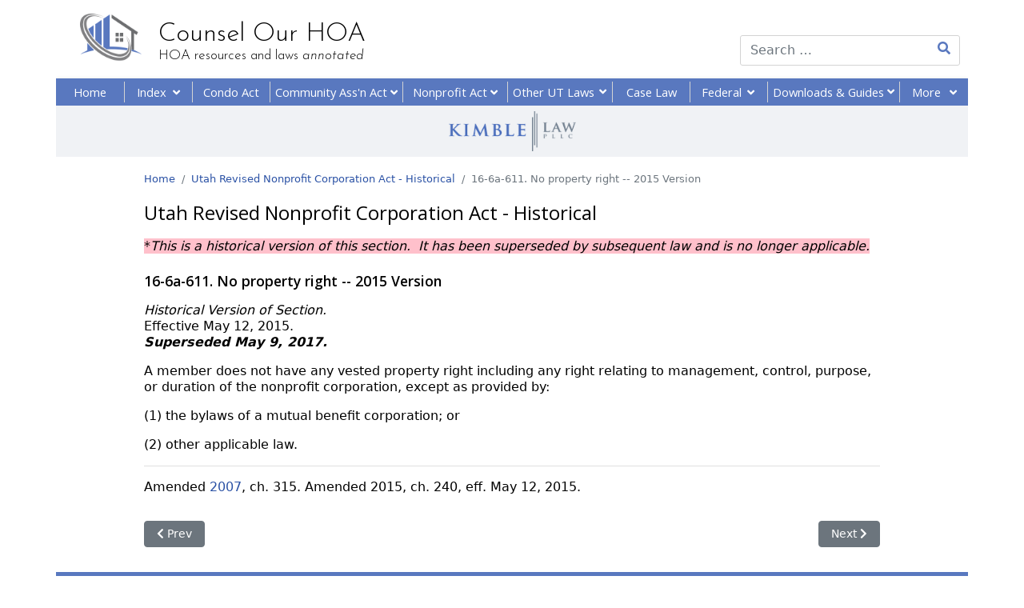

--- FILE ---
content_type: text/html; charset=utf-8
request_url: https://counselourhoa.com/utah-revised-nonprofit-corporation-act-historical/459-16-6a-611-no-property-right-2015-version
body_size: 41553
content:
<!doctype html><html lang="en-us" dir="ltr"><head><meta name="viewport" content="width=device-width, initial-scale=1, shrink-to-fit=no, user-scalable=yes"><meta name="format-detection" content="telephone=no"><link href="https://fonts.googleapis.com/css2?family=Open+Sans:ital,wght@0,400;0,600;0,700;1,400&display=swap" rel="stylesheet"><meta charset="utf-8"><meta name="rights" content="No non-statutory content may be reproduced without the permission of Counsel My HOA LLC."><meta name="robots" content="noindex, follow"><meta name="description" content="HOA and condominium laws for Utah homeowners associations with comments, index, search and other tools"><meta name="generator" content="Helix Ultimate - The Most Popular Joomla! Template Framework."><title>16-6a-611. No property right -- 2015 Version - Counsel Our HOA</title><link href="/images/favicon.png" rel="icon" type="image/vnd.microsoft.icon"><link href="https://counselourhoa.com/index/search-index?format=opensearch" rel="search" title="CounselOurHOA.com" type="application/opensearchdescription+xml"><link href="//fonts.googleapis.com/css?family=Josefin Sans:100,100i,200,200i,300,300i,400,400i,500,500i,600,600i,700,700i,800,800i,900,900i&amp;subset=vietnamese&amp;display=swap" rel="stylesheet" media="none" onload="media=&quot;all&quot;" /><style>logo{font-family:'Josefin Sans',sans-serif;font-size:33px;font-weight:300;text-decoration:none}</style><style>.logo-image{height:105px}.logo-image-phone{height:105px}</style><style>#sp-uhl-headeru{padding:3px 0px 5px 0px;margin:0px 0}</style><style>#sp-uhl-headerumobile{padding:0px 0px 5px 0px;margin:0px 0}</style><style>#sp-mobilemenus{background-color:#5978bf;margin:3px 0px 0px 0px}</style><style>#sp-mobilemenus a{color:#fcfcfc}</style><style>#sp-mobilemenus a:hover{color:#fcfcfc}</style><style>#sp-kl-logo{background-color:#f0f2f5;padding:7px 0;margin:0px 0px 10px 0px}</style><style>#sp-footermain{background-color:#5978bf;padding:0px 0px}</style><style>#sp-footermobile{background-color:#5978bf}</style> <script type="application/json" class="joomla-script-options new">{"data":{"breakpoints":{"tablet":991,"mobile":480},"header":{"stickyOffset":"0"}},"joomla.jtext":{"MOD_FINDER_SEARCH_VALUE":"Search &hellip;","ERROR":"Error","MESSAGE":"Message","NOTICE":"Notice","WARNING":"Warning","JCLOSE":"Close","JOK":"OK","JOPEN":"Open"},"finder-search":{"url":"\/component\/finder\/?task=suggestions.suggest&format=json&tmpl=component&Itemid=101"},"system.paths":{"root":"","rootFull":"https:\/\/counselourhoa.com\/","base":"","baseFull":"https:\/\/counselourhoa.com\/"},"csrf.token":"dcd9a87da4e67dec83faf6c7a0baa5a0","system.keepalive":{"interval":300000,"uri":"\/component\/ajax\/?format=json"}}</script> <script type="application/ld+json" data-type="gsd">{"@context":"https://schema.org","@type":"BreadcrumbList","itemListElement":[{"@type":"ListItem","position":1,"name":"Home","item":"https://counselourhoa.com/"},{"@type":"ListItem","position":2,"name":"Utah Revised Nonprofit Corporation Act - Historical","item":"https://counselourhoa.com/utah-revised-nonprofit-corporation-act-historical"},{"@type":"ListItem","position":3,"name":"16-6a-611.   No property right -- 2015 Version","item":"https://counselourhoa.com/utah-revised-nonprofit-corporation-act-historical/459-16-6a-611-no-property-right-2015-version"}]}</script><base target="_PARENT"><style id="jch-optimize-critical-css" data-id="f5bdab84e7aa867a5af0b14f8847ab58c2e42cc302db79e8147f8eaaa7da412e">@supports (transform:scale(0)){}:root{--bs-blue:#0d6efd;--bs-indigo:#6610f2;--bs-purple:#6f42c1;--bs-pink:#d63384;--bs-red:#dc3545;--bs-orange:#fd7e14;--bs-yellow:#ffc107;--bs-green:#198754;--bs-teal:#20c997;--bs-cyan:#0dcaf0;--bs-black:#000;--bs-white:#fff;--bs-gray:#6c757d;--bs-gray-dark:#343a40;--bs-gray-100:#f8f9fa;--bs-gray-200:#e9ecef;--bs-gray-300:#dee2e6;--bs-gray-400:#ced4da;--bs-gray-500:#adb5bd;--bs-gray-600:#6c757d;--bs-gray-700:#495057;--bs-gray-800:#343a40;--bs-gray-900:#212529;--bs-primary:#0d6efd;--bs-secondary:#6c757d;--bs-success:#198754;--bs-info:#0dcaf0;--bs-warning:#ffc107;--bs-danger:#dc3545;--bs-light:#f8f9fa;--bs-dark:#212529;--bs-primary-rgb:13,110,253;--bs-secondary-rgb:108,117,125;--bs-success-rgb:25,135,84;--bs-info-rgb:13,202,240;--bs-warning-rgb:255,193,7;--bs-danger-rgb:220,53,69;--bs-light-rgb:248,249,250;--bs-dark-rgb:33,37,41;--bs-white-rgb:255,255,255;--bs-black-rgb:0,0,0;--bs-body-color-rgb:33,37,41;--bs-body-bg-rgb:255,255,255;--bs-font-sans-serif:system-ui,-apple-system,"Segoe UI",Roboto,"Helvetica Neue","Noto Sans","Liberation Sans",Arial,sans-serif,"Apple Color Emoji","Segoe UI Emoji","Segoe UI Symbol","Noto Color Emoji";--bs-font-monospace:SFMono-Regular,Menlo,Monaco,Consolas,"Liberation Mono","Courier New",monospace;--bs-gradient:linear-gradient(180deg,rgba(255,255,255,0.15),rgba(255,255,255,0));--bs-body-font-family:var(--bs-font-sans-serif);--bs-body-font-size:1rem;--bs-body-font-weight:400;--bs-body-line-height:1.5;--bs-body-color:#212529;--bs-body-bg:#fff;--bs-border-width:1px;--bs-border-style:solid;--bs-border-color:#dee2e6;--bs-border-color-translucent:rgba(0,0,0,0.175);--bs-border-radius:0.375rem;--bs-border-radius-sm:0.25rem;--bs-border-radius-lg:0.5rem;--bs-border-radius-xl:1rem;--bs-border-radius-2xl:2rem;--bs-border-radius-pill:50rem;--bs-link-color:#0d6efd;--bs-link-hover-color:#0a58ca;--bs-code-color:#d63384;--bs-highlight-bg:#fff3cd}*,::after,::before{box-sizing:border-box}@media (prefers-reduced-motion:no-preference){:root{scroll-behavior:smooth}}body{margin:0;font-family:var(--bs-body-font-family);font-size:var(--bs-body-font-size);font-weight:var(--bs-body-font-weight);line-height:var(--bs-body-line-height);color:var(--bs-body-color);text-align:var(--bs-body-text-align);background-color:var(--bs-body-bg);-webkit-text-size-adjust:100%;-webkit-tap-highlight-color:transparent}hr{margin:1rem 0;color:inherit;border:0;border-top:1px solid;opacity:.25}.h1,.h2,.h3,.h4,.h5,.h6,h1,h2,h3,h4,h5,h6{margin-top:0;margin-bottom:.5rem;font-weight:500;line-height:1.2}.h1,h1{font-size:calc(1.375rem + 1.5vw)}@media (min-width:1200px){.h1,h1{font-size:2.5rem}}.h2,h2{font-size:calc(1.325rem + .9vw)}@media (min-width:1200px){.h2,h2{font-size:2rem}}.h3,h3{font-size:calc(1.3rem + .6vw)}@media (min-width:1200px){.h3,h3{font-size:1.75rem}}.h4,h4{font-size:calc(1.275rem + .3vw)}@media (min-width:1200px){.h4,h4{font-size:1.5rem}}.h5,h5{font-size:1.25rem}.h6,h6{font-size:1rem}p{margin-top:0;margin-bottom:1rem}ol,ul{padding-left:2rem}dl,ol,ul{margin-top:0;margin-bottom:1rem}dt{font-weight:700}dd{margin-bottom:.5rem;margin-left:0}b,strong{font-weight:bolder}a{color:var(--bs-link-color);text-decoration:underline}a:hover{color:var(--bs-link-hover-color)}a:not([href]):not([class]),a:not([href]):not([class]):hover{color:inherit;text-decoration:none}code,kbd,pre,samp{font-family:var(--bs-font-monospace);font-size:1em}pre{display:block;margin-top:0;margin-bottom:1rem;overflow:auto;font-size:.875em}code{font-size:.875em;color:var(--bs-code-color);word-wrap:break-word}kbd{padding:.1875rem .375rem;font-size:.875em;color:var(--bs-body-bg);background-color:var(--bs-body-color);border-radius:.25rem}img,svg{vertical-align:middle}th{text-align:inherit;text-align:-webkit-match-parent}tbody,td,tfoot,th,thead,tr{border-color:inherit;border-style:solid;border-width:0}button{border-radius:0}button:focus:not(:focus-visible){outline:0}button,input,optgroup,select,textarea{margin:0;font-family:inherit;font-size:inherit;line-height:inherit}button,select{text-transform:none}select{word-wrap:normal}select:disabled{opacity:1}[type=button],[type=reset],[type=submit],button{-webkit-appearance:button}[type=button]:not(:disabled),[type=reset]:not(:disabled),[type=submit]:not(:disabled),button:not(:disabled){cursor:pointer}textarea{resize:vertical}.container,.container-fluid,.container-lg,.container-md,.container-sm,.container-xl,.container-xxl{--bs-gutter-x:1.5rem;--bs-gutter-y:0;width:100%;padding-right:calc(var(--bs-gutter-x) * .5);padding-left:calc(var(--bs-gutter-x) * .5);margin-right:auto;margin-left:auto}@media (min-width:576px){.container,.container-sm{max-width:540px}}@media (min-width:768px){.container,.container-md,.container-sm{max-width:720px}}@media (min-width:992px){.container,.container-lg,.container-md,.container-sm{max-width:960px}}@media (min-width:1200px){.container,.container-lg,.container-md,.container-sm,.container-xl{max-width:1140px}}@media (min-width:1400px){.container,.container-lg,.container-md,.container-sm,.container-xl,.container-xxl{max-width:1320px}}.row{--bs-gutter-x:1.5rem;--bs-gutter-y:0;display:flex;flex-wrap:wrap;margin-top:calc(-1 * var(--bs-gutter-y));margin-right:calc(-.5 * var(--bs-gutter-x));margin-left:calc(-.5 * var(--bs-gutter-x))}.row>*{flex-shrink:0;width:100%;max-width:100%;padding-right:calc(var(--bs-gutter-x) * .5);padding-left:calc(var(--bs-gutter-x) * .5);margin-top:var(--bs-gutter-y)}.col-2{flex:0 0 auto;width:16.66666667%}.col-3{flex:0 0 auto;width:25%}.col-4{flex:0 0 auto;width:33.33333333%}.col-12{flex:0 0 auto;width:100%}@media (min-width:576px){.col-sm-4{flex:0 0 auto;width:33.33333333%}.col-sm-5{flex:0 0 auto;width:41.66666667%}.col-sm-7{flex:0 0 auto;width:58.33333333%}}@media (min-width:768px){.col-md-5{flex:0 0 auto;width:41.66666667%}.col-md-6{flex:0 0 auto;width:50%}.col-md-7{flex:0 0 auto;width:58.33333333%}}@media (min-width:992px){.col-lg-3{flex:0 0 auto;width:25%}.col-lg-6{flex:0 0 auto;width:50%}.col-lg-12{flex:0 0 auto;width:100%}}@media (min-width:1200px){.col-xl-5{flex:0 0 auto;width:41.66666667%}.col-xl-7{flex:0 0 auto;width:58.33333333%}}.form-control{display:block;width:100%;padding:.375rem .75rem;font-size:1rem;font-weight:400;line-height:1.5;color:#212529;background-color:#fff;background-clip:padding-box;border:1px solid #ced4da;-webkit-appearance:none;-moz-appearance:none;appearance:none;border-radius:.375rem;transition:border-color .15s ease-in-out,box-shadow .15s ease-in-out}@media (prefers-reduced-motion:reduce){.form-control{transition:none}}.form-control:focus{color:#212529;background-color:#fff;border-color:#86b7fe;outline:0;box-shadow:0 0 0 .25rem rgba(13,110,253,.25)}.form-control::-webkit-date-and-time-value{height:1.5em}.form-control::-moz-placeholder{color:#6c757d;opacity:1}.form-control::placeholder{color:#6c757d;opacity:1}.form-control:disabled{background-color:#e9ecef;opacity:1}.form-control::-webkit-file-upload-button{padding:.375rem .75rem;margin:-.375rem -.75rem;-webkit-margin-end:.75rem;margin-inline-end:.75rem;color:#212529;background-color:#e9ecef;pointer-events:none;border-color:inherit;border-style:solid;border-width:0;border-inline-end-width:1px;border-radius:0;-webkit-transition:color .15s ease-in-out,background-color .15s ease-in-out,border-color .15s ease-in-out,box-shadow .15s ease-in-out;transition:color .15s ease-in-out,background-color .15s ease-in-out,border-color .15s ease-in-out,box-shadow .15s ease-in-out}.form-control::file-selector-button{padding:.375rem .75rem;margin:-.375rem -.75rem;-webkit-margin-end:.75rem;margin-inline-end:.75rem;color:#212529;background-color:#e9ecef;pointer-events:none;border-color:inherit;border-style:solid;border-width:0;border-inline-end-width:1px;border-radius:0;transition:color .15s ease-in-out,background-color .15s ease-in-out,border-color .15s ease-in-out,box-shadow .15s ease-in-out}@media (prefers-reduced-motion:reduce){.form-control::-webkit-file-upload-button{-webkit-transition:none;transition:none}.form-control::file-selector-button{transition:none}}.form-control:hover:not(:disabled):not([readonly])::-webkit-file-upload-button{background-color:#dde0e3}.form-control:hover:not(:disabled):not([readonly])::file-selector-button{background-color:#dde0e3}.input-group{position:relative;display:flex;flex-wrap:wrap;align-items:stretch;width:100%}.input-group>.form-control,.input-group>.form-floating,.input-group>.form-select{position:relative;flex:1 1 auto;width:1%;min-width:0}.input-group>.form-control:focus,.input-group>.form-floating:focus-within,.input-group>.form-select:focus{z-index:5}.input-group .btn{position:relative;z-index:2}.input-group .btn:focus{z-index:5}.input-group:not(.has-validation)>.dropdown-toggle:nth-last-child(n+3),.input-group:not(.has-validation)>.form-floating:not(:last-child)>.form-control,.input-group:not(.has-validation)>.form-floating:not(:last-child)>.form-select,.input-group:not(.has-validation)>:not(:last-child):not(.dropdown-toggle):not(.dropdown-menu):not(.form-floating){border-top-right-radius:0;border-bottom-right-radius:0}.input-group>:not(:first-child):not(.dropdown-menu):not(.valid-tooltip):not(.valid-feedback):not(.invalid-tooltip):not(.invalid-feedback){margin-left:-1px;border-top-left-radius:0;border-bottom-left-radius:0}.valid-feedback{display:none;width:100%;margin-top:.25rem;font-size:.875em;color:#198754}.valid-tooltip{position:absolute;top:100%;z-index:5;display:none;max-width:100%;padding:.25rem .5rem;margin-top:.1rem;font-size:.875rem;color:#fff;background-color:rgba(25,135,84,.9);border-radius:.375rem}.invalid-feedback{display:none;width:100%;margin-top:.25rem;font-size:.875em;color:#dc3545}.invalid-tooltip{position:absolute;top:100%;z-index:5;display:none;max-width:100%;padding:.25rem .5rem;margin-top:.1rem;font-size:.875rem;color:#fff;background-color:rgba(220,53,69,.9);border-radius:.375rem}.btn{--bs-btn-padding-x:0.75rem;--bs-btn-padding-y:0.375rem;--bs-btn-font-family:;--bs-btn-font-size:1rem;--bs-btn-font-weight:400;--bs-btn-line-height:1.5;--bs-btn-color:#212529;--bs-btn-bg:transparent;--bs-btn-border-width:1px;--bs-btn-border-color:transparent;--bs-btn-border-radius:0.375rem;--bs-btn-hover-border-color:transparent;--bs-btn-box-shadow:inset 0 1px 0 rgba(255,255,255,0.15),0 1px 1px rgba(0,0,0,0.075);--bs-btn-disabled-opacity:0.65;--bs-btn-focus-box-shadow:0 0 0 0.25rem rgba(var(--bs-btn-focus-shadow-rgb),.5);display:inline-block;padding:var(--bs-btn-padding-y) var(--bs-btn-padding-x);font-family:var(--bs-btn-font-family);font-size:var(--bs-btn-font-size);font-weight:var(--bs-btn-font-weight);line-height:var(--bs-btn-line-height);color:var(--bs-btn-color);text-align:center;text-decoration:none;vertical-align:middle;cursor:pointer;-webkit-user-select:none;-moz-user-select:none;user-select:none;border:var(--bs-btn-border-width) solid var(--bs-btn-border-color);border-radius:var(--bs-btn-border-radius);background-color:var(--bs-btn-bg);transition:color .15s ease-in-out,background-color .15s ease-in-out,border-color .15s ease-in-out,box-shadow .15s ease-in-out}@media (prefers-reduced-motion:reduce){.btn{transition:none}}.btn:hover{color:var(--bs-btn-hover-color);background-color:var(--bs-btn-hover-bg);border-color:var(--bs-btn-hover-border-color)}.btn:focus-visible{color:var(--bs-btn-hover-color);background-color:var(--bs-btn-hover-bg);border-color:var(--bs-btn-hover-border-color);outline:0;box-shadow:var(--bs-btn-focus-box-shadow)}.btn-check:checked+.btn,.btn.active,.btn.show,.btn:first-child:active,:not(.btn-check)+.btn:active{color:var(--bs-btn-active-color);background-color:var(--bs-btn-active-bg);border-color:var(--bs-btn-active-border-color)}.btn-check:checked+.btn:focus-visible,.btn.active:focus-visible,.btn.show:focus-visible,.btn:first-child:active:focus-visible,:not(.btn-check)+.btn:active:focus-visible{box-shadow:var(--bs-btn-focus-box-shadow)}.btn.disabled,.btn:disabled,fieldset:disabled .btn{color:var(--bs-btn-disabled-color);pointer-events:none;background-color:var(--bs-btn-disabled-bg);border-color:var(--bs-btn-disabled-border-color);opacity:var(--bs-btn-disabled-opacity)}.btn-primary{--bs-btn-color:#fff;--bs-btn-bg:#0d6efd;--bs-btn-border-color:#0d6efd;--bs-btn-hover-color:#fff;--bs-btn-hover-bg:#0b5ed7;--bs-btn-hover-border-color:#0a58ca;--bs-btn-focus-shadow-rgb:49,132,253;--bs-btn-active-color:#fff;--bs-btn-active-bg:#0a58ca;--bs-btn-active-border-color:#0a53be;--bs-btn-active-shadow:inset 0 3px 5px rgba(0,0,0,0.125);--bs-btn-disabled-color:#fff;--bs-btn-disabled-bg:#0d6efd;--bs-btn-disabled-border-color:#0d6efd}.collapse:not(.show){display:none}.dropdown,.dropdown-center,.dropend,.dropstart,.dropup,.dropup-center{position:relative}.dropdown-toggle{white-space:nowrap}.dropdown-toggle::after{display:inline-block;margin-left:.255em;vertical-align:.255em;content:"";border-top:.3em solid;border-right:.3em solid transparent;border-bottom:0;border-left:.3em solid transparent}.dropdown-toggle:empty::after{margin-left:0}.dropdown-menu{--bs-dropdown-zindex:1000;--bs-dropdown-min-width:10rem;--bs-dropdown-padding-x:0;--bs-dropdown-padding-y:0.5rem;--bs-dropdown-spacer:0.125rem;--bs-dropdown-font-size:1rem;--bs-dropdown-color:#212529;--bs-dropdown-bg:#fff;--bs-dropdown-border-color:var(--bs-border-color-translucent);--bs-dropdown-border-radius:0.375rem;--bs-dropdown-border-width:1px;--bs-dropdown-inner-border-radius:calc(0.375rem - 1px);--bs-dropdown-divider-bg:var(--bs-border-color-translucent);--bs-dropdown-divider-margin-y:0.5rem;--bs-dropdown-box-shadow:0 0.5rem 1rem rgba(0,0,0,0.15);--bs-dropdown-link-color:#212529;--bs-dropdown-link-hover-color:#1e2125;--bs-dropdown-link-hover-bg:#e9ecef;--bs-dropdown-link-active-color:#fff;--bs-dropdown-link-active-bg:#0d6efd;--bs-dropdown-link-disabled-color:#adb5bd;--bs-dropdown-item-padding-x:1rem;--bs-dropdown-item-padding-y:0.25rem;--bs-dropdown-header-color:#6c757d;--bs-dropdown-header-padding-x:1rem;--bs-dropdown-header-padding-y:0.5rem;position:absolute;z-index:var(--bs-dropdown-zindex);display:none;min-width:var(--bs-dropdown-min-width);padding:var(--bs-dropdown-padding-y) var(--bs-dropdown-padding-x);margin:0;font-size:var(--bs-dropdown-font-size);color:var(--bs-dropdown-color);text-align:left;list-style:none;background-color:var(--bs-dropdown-bg);background-clip:padding-box;border:var(--bs-dropdown-border-width) solid var(--bs-dropdown-border-color);border-radius:var(--bs-dropdown-border-radius)}.nav{--bs-nav-link-padding-x:1rem;--bs-nav-link-padding-y:0.5rem;--bs-nav-link-font-weight:;--bs-nav-link-color:var(--bs-link-color);--bs-nav-link-hover-color:var(--bs-link-hover-color);--bs-nav-link-disabled-color:#6c757d;display:flex;flex-wrap:wrap;padding-left:0;margin-bottom:0;list-style:none}.nav-link{display:block;padding:var(--bs-nav-link-padding-y) var(--bs-nav-link-padding-x);font-size:var(--bs-nav-link-font-size);font-weight:var(--bs-nav-link-font-weight);color:var(--bs-nav-link-color);text-decoration:none;transition:color .15s ease-in-out,background-color .15s ease-in-out,border-color .15s ease-in-out}@media (prefers-reduced-motion:reduce){.nav-link{transition:none}}.nav-link:focus,.nav-link:hover{color:var(--bs-nav-link-hover-color)}.card{--bs-card-spacer-y:1rem;--bs-card-spacer-x:1rem;--bs-card-title-spacer-y:0.5rem;--bs-card-border-width:1px;--bs-card-border-color:var(--bs-border-color-translucent);--bs-card-border-radius:0.375rem;--bs-card-box-shadow:;--bs-card-inner-border-radius:calc(0.375rem - 1px);--bs-card-cap-padding-y:0.5rem;--bs-card-cap-padding-x:1rem;--bs-card-cap-bg:rgba(0,0,0,0.03);--bs-card-cap-color:;--bs-card-height:;--bs-card-color:;--bs-card-bg:#fff;--bs-card-img-overlay-padding:1rem;--bs-card-group-margin:0.75rem;position:relative;display:flex;flex-direction:column;min-width:0;height:var(--bs-card-height);word-wrap:break-word;background-color:var(--bs-card-bg);background-clip:border-box;border:var(--bs-card-border-width) solid var(--bs-card-border-color);border-radius:var(--bs-card-border-radius)}.card-body{flex:1 1 auto;padding:var(--bs-card-spacer-y) var(--bs-card-spacer-x);color:var(--bs-card-color)}.d-flex{display:flex!important}.d-none{display:none!important}.align-items-center{align-items:center!important}@media (min-width:576px){.d-sm-none{display:none!important}}@media (min-width:768px){.d-md-block{display:block!important}.d-md-none{display:none!important}}@media (min-width:992px){.d-lg-none{display:none!important}}@media (min-width:1200px){.d-xl-none{display:none!important}}:root{--hue:214;--template-bg-light:#f0f4fb;--template-text-dark:#495057;--template-text-light:#fff;--template-link-color:#2a69b8;--template-special-color:#001b4c}.fa,.fab,.fad,.fal,.far,.fas,.icon-joomla,[class*=" icon-"],[class^=icon-]{text-rendering:auto}.fa,.fab,.fad,.fal,.far,.fas,.icon-joomla,[class*=" icon-"],[class^=icon-]{-moz-osx-font-smoothing:grayscale;-webkit-font-smoothing:antialiased;display:inline-block;font-style:normal;font-variant:normal;line-height:1}.icon-joomla,[class*=" icon-"],[class^=icon-]{font-weight:400}.fa-angle-down:before{content:"\f107"}.fa-chevron-down:before{content:"\f078"}.fa-search:before{content:"\f002"}.far{font-family:Font Awesome\ 5 Free;font-weight:400}.fa,.fas,[class*=" icon-"],[class^=icon-]{font-family:Font Awesome\ 5 Free;font-weight:900}.fab,.icon-joomla{font-family:Font Awesome\ 5 Brands;font-weight:400}[class*=" icon-"],[class^=icon-]{speak:none}.icon-joomla:before{content:"\f1aa"}:root{--header_height:$header_height}body{text-rendering:auto;-webkit-font-smoothing:antialiased;-moz-osx-font-smoothing:grayscale}a{transition:color 400ms,background-color 400ms}a,a:hover,a:focus,a:active{text-decoration:none}img{display:block;max-width:100%;height:auto}.row{--bs-gutter-x:1.875rem}.container{padding-left:15px;padding-right:15px}#sp-header{height:0px;width:100%;position:relative;z-index:99;box-shadow:0 0 4px 0 rgba(0,0,0,0.1);animation:spFadeIn 0.5s}#sp-header .sp-module{margin-left:20px}.body-innerwrapper{overflow-x:hidden}.layout-boxed .body-innerwrapper{max-width:1240px;margin:0 auto;box-shadow:0 0 5px rgba(0,0,0,0.2)}@supports (grid-template-rows:masonry){}.category-module,.categories-module,.archive-module,.latestnews,.newsflash-horiz,.mostread,.form-links,.list-striped{list-style:none;padding:0;margin:0}.category-module li,.categories-module li,.archive-module li,.latestnews li,.newsflash-horiz li,.mostread li,.form-links li,.list-striped li{padding:2px 0}select.form-control:not([multiple]),select.inputbox:not([multiple]),select:not([multiple]){height:calc(2.25rem + 2px)}input[type="text"],input[type="email"],input[type="url"],input[type="date"],input[type="password"],input[type="search"],input[type="tel"],input[type="number"],textarea{outline:none;box-shadow:none !important}input[type="text"]:not(.form-control),input[type="email"]:not(.form-control),input[type="url"]:not(.form-control),input[type="date"]:not(.form-control),input[type="password"]:not(.form-control),input[type="search"]:not(.form-control),input[type="tel"]:not(.form-control),input[type="number"]:not(.form-control),select:not(.form-select):not(.form-control){display:block;width:100%;padding:0.5rem 0.5rem !important;font-size:1rem;line-height:1.25;color:#495057;background-color:#fff;background-image:none;background-clip:padding-box;border:1px solid rgba(0,0,0,0.15);border-radius:0.25rem;transition:border-color ease-in-out 0.15s,box-shadow ease-in-out 0.15s}input[type="text"]:not(.form-control):focus,input[type="email"]:not(.form-control):focus,input[type="url"]:not(.form-control):focus,input[type="date"]:not(.form-control):focus,input[type="password"]:not(.form-control):focus,input[type="search"]:not(.form-control):focus,input[type="tel"]:not(.form-control):focus,input[type="number"]:not(.form-control):focus,select:not(.form-select):not(.form-control):focus{color:#495057;background-color:#fff;border-color:#80bdff;outline:0}.invalid{color:#a51f18;border-color:#a51f18}.btn:focus{box-shadow:none !important}.offcanvas-init{overflow-x:hidden;position:relative}.body-wrapper{position:relative;-webkit-transition:0.4s;transition:0.4s;backface-visibility:hidden}body.ltr.offcanvs-position-right .body-wrapper{right:0}@media (max-width:991px){:root{--header_height:$header_height_sm}#sp-header{height:60px}}@media (max-width:575px){:root{--header_height:$header_height_xs}#sp-header{height:50px}#sp-header .sp-module{margin-left:10px}}body,.sp-preloader{background-color:#fff;color:#141414}#sp-header{background:#fff}a{color:#0345bf}a:hover,a:focus,a:active{color:#044cd0}.btn-primary,.sppb-btn-primary{border-color:#0345bf;background-color:#0345bf}.btn-primary:hover,.sppb-btn-primary:hover{border-color:#044cd0;background-color:#044cd0}.layout-boxed .body-innerwrapper{background:#fff}.sp-module ul>li>a{color:#141414}.sp-module ul>li>a:hover{color:#0345bf}h1,h2,h3,h4,h5,h6{font-size:1.1rem;font-family:Open Sans,"Segoe UI",verdana,sans-serif}h1{margin-bottom:.1rem;font-size:1.5rem}.h5,h5{font-weight:600}.h6,h6{font-size:1.2rem;margin-bottom:1rem}hr{border-top:1px solid gray}body{color:#000;line-height:125%}a{transition:color 0ms,background-color 0ms;color:#2b52a5}a:hover,a:focus,a:active{text-decoration:underline;background-color:inherit}.nav-link:hover,.nav-link:active{background-color:#f1f2f3}.ResolForms button:focus,.ResolForms button:active,.button3:active,.button3:focus,.btn-primary:not(:disabled):not(.disabled):active{box-shadow:0 0 0 0.1rem lightgrey}.button3:not(:disabled):not(.disabled):active:focus{box-shadow:0 0 0 0.2rem rgba(0,123,255,.5)}.body-wrapper{max-width:1140px;margin:auto}.layout-boxed .body-innerwrapper{max-width:1140px;box-shadow:0 0 0 rgba(0,0,0,0)}.col-lg-12,.col-md-9{margin-right:auto;margin-left:auto}.headermenu1{max-width:100%}.center{text-align:center}.col{background:#f8f9fa;border:solid 1px #6c757d}@media (min-width:768px){.col-md-9{max-width:72%}}@media (min-width:992px){.col-lg-3{-ms-flex:0 0 28%;flex:0 0 28%;max-width:28%}.col-lg-12{max-width:100%}}.bold4{padding:.6rem .8rem;color:#272828;font-weight:600}@media (min-width:576px){.itemid-101 .container,#sp-uhl-headeru .container,.container{max-width:unset}}@media (min-width:768px){.container{max-width:unset}}@media (min-width:992px){.container{max-width:1012px}}.index-alph ul{list-style-type:none;padding-left:0}.index-alph ul li{border:1px solid rgba(0,0,0,.125);margin-bottom:-.07rem;padding:0px}.index-alph ul li a{padding:8px 15px;display:block;color:black}div.container.tag-alph{margin:15px 0}.index-alph ul li a:hover,.index-alph ul li a:active{text-decoration:none;background-color:#f8f8f8}div.alph-top{background:#eee;font-size:1.1rem;padding:1px 0 4px 0px;border:#ccc 1px solid;border-bottom:none}.index .tag-alph a.nav-link{border-right:lightgray 1px solid;min-width:31px;text-align:center;padding:.4rem .68rem;color:#2b52a5}@media (max-width:378px){.index .tag-alph a.nav-link{min-width:20px;width:30px;padding:.4rem}}.rereplace-index{margin:1rem 0}.index .col-sm-4{padding-left:9px;padding-right:9px;line-height:1.15rem}@media (max-width:930px){.index .col-sm-4{padding-left:6px;padding-right:6px}}div.index-container{padding:0 8px}@media (max-width:1030px) and (min-width:767px){div.index-container{padding:0px}}@media (max-width:576px){.index-alph ul{margin-bottom:0px}}.paddingZero{padding:0px 0px}input[type="text"]:not(.form-control),input[type="email"]:not(.form-control),input[type="url"]:not(.form-control),input[type="date"]:not(.form-control),input[type="password"]:not(.form-control),input[type="search"]:not(.form-control),input[type="tel"]:not(.form-control),input[type="number"]:not(.form-control),select:not(.form-control){display:inline-block}@media screen and (max-width:767px){.card-body{padding:1.25rem 0}}.left{text-align:left}#sp-header{position:unset;height:unset;animation:none}.fullwidth>div{max-width:100%}.two{cursor:pointer;float:left}.two a,.dropbtn{display:inline-block;color:white;text-align:center;text-decoration:none;padding:6px 10px;box-sizing:border-box;width:100%;line-height:16px}.two a:hover,.dropdown:hover .dropbtn,.two a:active{background-color:#476ab7}.two:hover{background-color:#476ab7}.dropdown1{display:inline-block}.dropdown-content1,.dropdown-content2,.dropdown-content3,.dropdown-content4,.dropdown-contentIndx{visibility:hidden;transition:all 0s;position:absolute;background-color:white;min-width:160px;box-shadow:0px 8px 16px 0px rgba(0,0,0,0.2);z-index:3}.dropdown-content4{z-index:1}.dropdown-content1 a:hover,.dropdown-content2 a:hover,.dropdown-content3 a:hover,.dropdown3:hover,.dropdown-contentIndx a:hover{background-color:#f1f1f1}.dropdown-content2 a{color:black;padding:10px 16px;text-decoration:none;display:block;text-align:left}.dropdown-content2 a:last-child{padding-bottom:14px}.dropdown1:hover .dropdown-content1,.dropdown1:hover .dropdown-content2,.dropdown3:hover .dropdown-content3,.dropdown4:hover .dropdown-content4{visibility:visible}.dropdown1:hover .dropdown-content2{visibility:visible;transition-delay:.2s}.dropdown-contentIndx a{padding-bottom:8px;text-align:left}.dropdown-contentIndx a:last-child{padding-bottom:8px;text-align:left}.dropdown-contentIndx{right:20%;width:73%;overflow-x:hidden;overflow-y:auto;padding:20px;max-height:97vh}@media screen and (max-width:780px){.dropdown-contentIndx{right:7%;width:86%}}a.paddingZero{padding:0px 0px}.alph-top a{padding:0px 0px}.alph-top a:last-child{padding:0px 0px}.bar{cursor:pointer;display:flex;flex-wrap:wrap;color:white;text-align:center;-webkit-align-items:center;align-items:center;font-family:Open Sans,sans-serif;font-size:.92rem;background-color:#5978bf;min-height:34px}.columnlong{flex:14%}.columnmed{flex:11%}.columnsm{flex:8%}.columnxs{flex:7%}.columnxsm{flex:7%}.columnl{flex:1%;padding:auto;font-size:.9rem}@media screen and (max-width:650px){.columnsm{flex:21%}.columnlong{flex:25%}.columnmed{flex:24%}.columnxs{flex:20%}.columnxsm{flex:20%}.columnxsm a{padding:15px 13px}.columnxs a{padding:14px 12px 13px}}@media screen and (max-width:767px){.hide767{display:none}}@media screen and (min-width:768px){.hide768{display:none}}@media screen and (max-width:574px){.hidebelow575{display:none}}#sp-header.fullwidth>.container{padding:0px}#sp-header .menucust{margin-left:0px}.menucust{margin-right:0px;margin-left:-8px}a.menucust li a,.dropbtn{display:inline-block;color:white;text-align:center;padding:14px 16px;text-decoration:none}a:hover.menucust,.dropdown:hover .dropbtn{background-color:red}.dropdown-content{display:none;position:absolute;background-color:#f9f9f9;min-width:160px;box-shadow:0px 8px 16px 0px rgba(0,0,0,0.2);z-index:1}.show{display:block}.mobilemenu4{margin-bottom:2px;margin-top:6px}@media (max-width:823px){.container,.view-article #sp-main-body .container{margin-left:auto;width:100%}}.nonpro1 li{border-top:1px solid #dee2e6;padding:0px 0}.nonpro1 li a{display:block;padding:7px 16px;color:#000}.nonpro1 li a:hover,.nonpro1 li a:focus,.nonpro1 li a:active{text-decoration:none;background-color:#f8f9fa}.offcanvas-init{overflow-x:unset;position:unset}.sp-column{margin-bottom:0px}#sp-search{text-align:right;padding:0 5px}@media (min-width:576px){#sp-search{}}div.searchCA,div.finder.searchAll,div.mod-finder__search.input-group{border:lightgray 1px solid;border-radius:3px;display:inline-flex}#mod-finder-searchword99{width:88%;border:none}div.finder.searchAll,div.mod-finder__search.input-group{margin-left:auto;max-width:275px;margin-right:5px;flex-wrap:unset}.searchAct1{padding-right:0px;margin:.8rem 0 1rem 0;text-align:-webkit-right}#mod-finder-searchword209,#mod-finder-searchword210,#mod-finder-searchword211,#mod-finder-searchword212,#mod-finder-searchword213,#mod-finder-searchword335{width:100%;border:none}@media (min-width:576px) and (max-width:860px){#mod-finder-searchword210{font-size:.8rem}}.fa-search{padding:0 .4rem}.card-header,.card-header2{padding:0px;border-top:0px;border-collapse:collapse;border-spacing:0px;background-color:#f8f8f8;border-bottom:none}.card-header a:hover,.card-header a:focus,.card-header a:active,.card-header2 a:hover,.card-header2 a:focus,.card-header2 a:active{color:#191919;background-color:#f4f5f5;text-decoration:none}.card-header2>a,.card-headerWht>a{display:block;padding:0.6rem .8rem}.card-headerWht>a{text-decoration:none;padding:.8rem .4rem;color:unset}.sp-column.d-flex.align-items-center{display:unset!important}div.container.tag-alph{padding-right:0px;padding-left:0px;width:102%}.tag-alph a.nav-link{padding:.4rem .7rem}@font-face{font-display:block;font-family:Font Awesome\ 5 Free;font-style:normal;font-weight:400;src:url(/media/vendor/fontawesome-free/webfonts/fa-regular-400.eot);src:url(/media/vendor/fontawesome-free/webfonts/fa-regular-400.eot#iefix) format("embedded-opentype"),url(/media/vendor/fontawesome-free/webfonts/fa-regular-400.woff2) format("woff2"),url(/media/vendor/fontawesome-free/webfonts/fa-regular-400.woff) format("woff"),url(/media/vendor/fontawesome-free/webfonts/fa-regular-400.ttf) format("truetype"),url(/media/vendor/fontawesome-free/webfonts/fa-regular-400.svg#fontawesome) format("svg")}@font-face{font-display:block;font-family:Font Awesome\ 5 Free;font-style:normal;font-weight:900;src:url(/media/vendor/fontawesome-free/webfonts/fa-solid-900.eot);src:url(/media/vendor/fontawesome-free/webfonts/fa-solid-900.eot#iefix) format("embedded-opentype"),url(/media/vendor/fontawesome-free/webfonts/fa-solid-900.woff2) format("woff2"),url(/media/vendor/fontawesome-free/webfonts/fa-solid-900.woff) format("woff"),url(/media/vendor/fontawesome-free/webfonts/fa-solid-900.ttf) format("truetype"),url(/media/vendor/fontawesome-free/webfonts/fa-solid-900.svg#fontawesome) format("svg")}@font-face{font-display:block;font-family:Font Awesome\ 5 Brands;font-style:normal;font-weight:400;src:url(/media/vendor/fontawesome-free/webfonts/fa-brands-400.eot);src:url(/media/vendor/fontawesome-free/webfonts/fa-brands-400.eot#iefix) format("embedded-opentype"),url(/media/vendor/fontawesome-free/webfonts/fa-brands-400.woff2) format("woff2"),url(/media/vendor/fontawesome-free/webfonts/fa-brands-400.woff) format("woff"),url(/media/vendor/fontawesome-free/webfonts/fa-brands-400.ttf) format("truetype"),url(/media/vendor/fontawesome-free/webfonts/fa-brands-400.svg#fontawesome) format("svg")}@keyframes spFadeIn{from{opacity:0}to{opacity:1}}@keyframes width{10%{width:10%}20%{width:20%}30%{width:30%}40%{width:40%}50%{width:50%}60%{width:60%}70%{width:70%}80%{width:80%}90%{width:90%}100%{width:100%}}</style><link rel="preload" href="/media/com_jchoptimize/cache/css/fafe3e4d33e23b97b37628e303c345ff7dd848d551e9e3171364cce31cb33041.css" as="style" onload="rel='stylesheet'" /> <script src="https://cdn.jsdelivr.net/npm/@popperjs/core@2.9.2/dist/umd/popper.min.js" ></script> <script async src="https://www.googletagmanager.com/gtag/js?id=G-B154287R51"></script> <script>window.dataLayer=window.dataLayer||[];function gtag(){dataLayer.push(arguments);}
gtag('js',new Date());gtag('config','G-B154287R51');</script> <script src="/media/com_jchoptimize/cache/js/70d748ae7a92e6bb52d583b2f8174b2522217c7a38f9afc54264d8b8e1238bed.js"></script> <script>template="shaper_helixultimate";</script> <script src="/media/vendor/bootstrap/js/bootstrap-es5.min.js?5.2.3" nomodule defer></script> <script src="/media/system/js/showon-es5.min.js?4773265a19291954f19755d6f2ade3ca7ed9022f" defer nomodule></script> <script src="/media/com_finder/js/finder-es5.min.js?14e4c7fdce4ca11c6d12b74bad128529a294b183" nomodule defer></script> <script src="/media/system/js/keepalive-es5.min.js?3deca9a3649c1885dab0a8bc5741f5d824e64aeb" defer nomodule></script> <script src="/media/system/js/messages-es5.min.js?44e3f60beada646706be6569e75b36f7cf293bf9" nomodule defer></script> <script src="/media/vendor/bootstrap/js/alert.min.js?5.2.3" type="module"></script> <script src="/media/vendor/bootstrap/js/button.min.js?5.2.3" type="module"></script> <script src="/media/vendor/bootstrap/js/carousel.min.js?5.2.3" type="module"></script> <script src="/media/vendor/bootstrap/js/collapse.min.js?5.2.3" type="module"></script> <script src="/media/vendor/bootstrap/js/dropdown.min.js?5.2.3" type="module"></script> <script src="/media/vendor/bootstrap/js/modal.min.js?5.2.3" type="module"></script> <script src="/media/vendor/bootstrap/js/offcanvas.min.js?5.2.3" type="module"></script> <script src="/media/vendor/bootstrap/js/popover.min.js?5.2.3" type="module"></script> <script src="/media/vendor/bootstrap/js/scrollspy.min.js?5.2.3" type="module"></script> <script src="/media/vendor/bootstrap/js/tab.min.js?5.2.3" type="module"></script> <script src="/media/vendor/bootstrap/js/toast.min.js?5.2.3" type="module"></script> <script src="/media/system/js/showon.min.js?bfc733e48a923aaffb3d959cd04f176bad7d7d52" type="module"></script> <script src="/media/vendor/awesomplete/js/awesomplete.min.js?1.1.5" defer></script> <script src="/media/com_finder/js/finder.min.js?c8b55661ed62db937b8d6856090adf9258c4a0fc" type="module"></script> <script src="/media/system/js/keepalive.min.js?94b7329e7ead5aa8faa224be8070af5c97f08af6" type="module"></script> <script src="/media/system/js/messages.min.js?7425e8d1cb9e4f061d5e30271d6d99b085344117" type="module"></script> <script src="/media/com_jchoptimize/cache/js/70d748ae7a92e6bb52d583b2f8174b259c87c32bbffdb8c11b47c12910dbf709.js" async></script> </head><body class="site helix-ultimate hu com_content com-content view-article layout-default task-none itemid-138 en-us ltr sticky-header layout-boxed offcanvas-init offcanvs-position-right"><div class="body-wrapper"><div class="body-innerwrapper"><section id="sp-uhl-headeru" class=" d-none d-sm-none d-md-block"><div class="container"><div class="container-inner"><div class="row"><div id="sp-position7" class="col-md-7 col-lg-6 col-xl-7 "><div class="sp-column "><div class="sp-module "><div class="sp-module-content"><div id="mod-custom148" class="mod-custom custom"><div style="display: flex; flex-direction: row; align-items: center; flex-wrap: wrap; float: left; line-height: 1; padding-bottom: 0px; padding-left: 3px; margin-bottom: 40px; background-color: #ffffff; background-position: 100% 50%; background-repeat: no-repeat;"><a href="/index.php" title="Home"> <img src="/images/COH3-6-sq200x.png" alt="Counsel Our HOA" class="left hide767" style="margin-top: 7px; margin-bottom: 0px; margin-left: 12px; position: absolute; padding-bottom: 1px; height: 78px; top: 0px;" border="0" data-width="200" data-height="200" /> <img src="/images/COH3-6-sq200x.png" alt="Counsel Our HOA" class="left hide768" style="margin-top: 6px; margin-bottom: 0px; position: absolute; padding-bottom: 1px; height: 70px; top: 0px;" border="0" data-width="200" data-height="200" /> </a> <div class="hide767" style="padding-left: 110px; flex-direction: column; align-items: center; flex-wrap: wrap;"><a href="/index.php" style="font-family: 'Josefin Sans', open sans, sans-serif; color: black; font-weight: 300; text-decoration: none;" title="Home"><span style="font-size: 33px; padding-left: 0px; top: 23px; position: relative;">Counsel Our HOA</span><br /><span style="font-size: 17px; padding-left: 0px; position: relative; top: 25px;">HOA resources and laws&nbsp;<span style="color: black;"><em>annotated</em></span></span></a></div><div class="uhl hide768" style="padding-left: 84px; flex-direction: column; align-items: center; flex-wrap: wrap;"><a href="/index.php" style="font-family: 'Josefin Sans', open sans, sans-serif; color: black; font-weight: 300; text-decoration: none;" title="Home"><span style="padding-left: 0px; top: 19px; position: relative; font-size: 29px;">Counsel Our HOA</span><br /> <span style="padding-left: 0px; top: 21px; position: relative; font-size: 15px;">HOA resources and laws&nbsp;<em>annotated</em><br /></span></a></div></div></div></div></div></div></div><div id="sp-search" class="col-12 col-md-5 col-lg-6 col-xl-5 "><div class="sp-column search1"><div class="sp-module "><div class="sp-module-content"><div id="mod-custom198" class="mod-custom custom"><div class="hidebelow575" style="padding-top: 21px;">&nbsp;</div></div></div></div><div class="sp-module  searchAll"><div class="sp-module-content"><form class="mod-finder js-finder-searchform form-search" action="/search" method="get" role="search"><div class="mod-finder__search input-group"><input type="text" name="q" id="mod-finder-searchword99" class="js-finder-search-query form-control" value="" placeholder="Search &hellip;"><button class="btn btn-primary" type="submit" style="background-color: transparent;
    margin-top: -.2rem;
    width: 36px; border:none;"><span class="fa fa-search icon-white" style="color: #5978bf; padding: 0"></span> </button></div></form></div></div></div></div></div></div></div></section><section id="sp-uhl-headerumobile" class="fullwidth d-md-none d-lg-none d-xl-none"><div class="container"><div class="container-inner"><div class="row"><div id="sp-position7" class="col-sm-7 col-md-6 col-lg-6 "><div class="sp-column "><div class="sp-module "><div class="sp-module-content"><div id="mod-custom148" class="mod-custom custom"><div style="display: flex; flex-direction: row; align-items: center; flex-wrap: wrap; float: left; line-height: 1; padding-bottom: 0px; padding-left: 3px; margin-bottom: 40px; background-color: #ffffff; background-position: 100% 50%; background-repeat: no-repeat;"><a href="/index.php" title="Home"> <img src="/images/COH3-6-sq200x.png" alt="Counsel Our HOA" class="left hide767" style="margin-top: 7px; margin-bottom: 0px; margin-left: 12px; position: absolute; padding-bottom: 1px; height: 78px; top: 0px;" border="0" data-width="200" data-height="200" /> <img src="/images/COH3-6-sq200x.png" alt="Counsel Our HOA" class="left hide768" style="margin-top: 6px; margin-bottom: 0px; position: absolute; padding-bottom: 1px; height: 70px; top: 0px;" border="0" data-width="200" data-height="200" /> </a> <div class="hide767" style="padding-left: 110px; flex-direction: column; align-items: center; flex-wrap: wrap;"><a href="/index.php" style="font-family: 'Josefin Sans', open sans, sans-serif; color: black; font-weight: 300; text-decoration: none;" title="Home"><span style="font-size: 33px; padding-left: 0px; top: 23px; position: relative;">Counsel Our HOA</span><br /><span style="font-size: 17px; padding-left: 0px; position: relative; top: 25px;">HOA resources and laws&nbsp;<span style="color: black;"><em>annotated</em></span></span></a></div><div class="uhl hide768" style="padding-left: 84px; flex-direction: column; align-items: center; flex-wrap: wrap;"><a href="/index.php" style="font-family: 'Josefin Sans', open sans, sans-serif; color: black; font-weight: 300; text-decoration: none;" title="Home"><span style="padding-left: 0px; top: 19px; position: relative; font-size: 29px;">Counsel Our HOA</span><br /> <span style="padding-left: 0px; top: 21px; position: relative; font-size: 15px;">HOA resources and laws&nbsp;<em>annotated</em><br /></span></a></div></div></div></div></div></div></div><div id="sp-search" class="col-12 col-sm-5 col-lg-6 "><div class="sp-column searchMobile"><div class="sp-module "><div class="sp-module-content"><div id="mod-custom198" class="mod-custom custom"><div class="hidebelow575" style="padding-top: 21px;">&nbsp;</div></div></div></div><div class="sp-module  searchAll"><div class="sp-module-content"><form class="mod-finder js-finder-searchform form-search" action="/search" method="get" role="search"><div class="mod-finder__search input-group"><input type="text" name="q" id="mod-finder-searchword99" class="js-finder-search-query form-control" value="" placeholder="Search &hellip;"><button class="btn btn-primary" type="submit" style="background-color: transparent;
    margin-top: -.2rem;
    width: 36px; border:none;"><span class="fa fa-search icon-white" style="color: #5978bf; padding: 0"></span> </button></div></form></div></div></div></div></div></div></div></section><section id="sp-mobilemenus" class="headermenu1 d-none d-sm-none d-md-none d-lg-none d-xl-none"><div class="container"><div class="container-inner"><div class="row"><div id="sp-user1" class="col-2 col-lg-3 "><div class="sp-column mobilemenu4"><div class="sp-module "><div class="sp-module-content"><div id="mod-custom100" class="mod-custom custom"><p><a href="/joomla/" title="Home">Home</a></p></div></div></div></div></div><div id="sp-user2" class="col-3 col-lg-3 "><div class="sp-column mobilemenu4"><div class="sp-module "><div class="sp-module-content"><div id="mod-custom101" class="mod-custom custom"><p><a href="/condominium-ownership-act">Condo Act</a></p></div></div></div></div></div><div id="sp-user3" class="col-4 col-lg-6 "><div class="sp-column mobilemenu4"><div class="sp-module "><div class="sp-module-content"><div id="mod-custom102" class="mod-custom custom"><p><a href="/community-ass-n-act" title="Community Ass'n Act">Community Ass'n Act</a></p></div></div></div></div></div></div></div></div></section><header id="sp-header" class="fullwidth"><div class="container"><div class="container-inner"><div class="row"><div id="sp-top1" class="col-lg-12 "><div class="sp-column  d-flex align-items-center"><div class="sp-module  menucust header-sticky"><div class="sp-module-content"><div id="mod-custom137" class="mod-custom custom"><div class="bar"><div class="columnxs two"><a href="/">&nbsp;&nbsp;Home&nbsp;&nbsp;</a></div> <span style="background-color: lightgray; width: 1px; height: 26px;"></span> <div id="indexDropdown" class="columnxsm two dropdown1"><a id="indexDropdown" class="dropbtn" style="cursor: default;" tabindex="0">Index &nbsp;<span style="display: inline-block;"><i class="fa fa-angle-down"></i></span></a> <div id="indexDropdown" class="dropdown-content2 dropdown-contentIndx" style="max-height: 1000px; overflow-x: hidden; overflow-y: auto; padding: 20px;"><div class="tab-content" style="margin-top: -1px;"><div id="menucontentp"><div class="index" style="color: black;"><div class="container" style="width: 100%;"><div class="row" style="align-items: center;"><div class="col-sm-7" style="padding: 0 0 0 0; text-align: left;"><h1><a href="/index" style="padding-left: 0px;">Index</a></h1></div><div class="col-sm-5 searchAct1 rereplace-index" style="padding-right: 0px; margin: .8rem 0 1rem 0;"><div class="moduletable "><form class="mod-finder js-finder-searchform form-search" action="/index/search-index?f=5" method="get" role="search"><div class="mod-finder__search input-group"><input type="text" name="q" id="mod-finder-searchword213" class="js-finder-search-query form-control" value="" placeholder="Search Index ..."><button class="btn btn-primary" type="submit" style="background-color: transparent;
    margin-top: -.2rem;
    width: 36px; border:none;"><span class="fa fa-search icon-white" style="color: #5978bf; padding: 0"></span> </button></div><input type="hidden" name="f" value="5"></form></div></div></div></div><div class="container tag-alph indDrop"><ul class="nav"> <li class="nav-item hide767" style="margin-bottom: .2rem;"><a href="#a" class="nav-link">a</a></li> <li class="nav-item" style="margin-bottom: .2rem;"><a href="#b" class="nav-link">b</a></li> <li class="nav-item"><a href="#c" class="nav-link">c</a></li> <li class="nav-item"><a href="#d" class="nav-link">d</a></li> <li class="nav-item"><a href="#e" class="nav-link">e</a></li> <li class="nav-item"><a href="#f" class="nav-link">f</a></li> <li class="nav-item"><a href="#g" class="nav-link">g</a></li> <li class="nav-item"><a href="#h" class="nav-link">h</a></li> <li class="nav-item"><a href="#i" class="nav-link">i</a></li> <li class="nav-item"><a href="#l" class="nav-link">l</a></li> <li class="nav-item alph-m"><a href="#m" class="nav-link">m</a></li> <li class="nav-item alph-n"><a href="#n" class="nav-link">n</a></li> <li class="nav-item"><a href="#o" class="nav-link">o</a></li> <li class="nav-item alph-p"><a href="#p" class="nav-link">p</a></li> <li class="nav-item"><a href="#q" class="nav-link">q</a></li> <li class="nav-item"><a href="#r" class="nav-link">r</a></li> <li class="nav-item"><a href="#s" class="nav-link">s</a></li> <li class="nav-item"><a href="#t" class="nav-link">t</a></li> <li class="nav-item"><a href="#u" class="nav-link">u</a></li> <li class="nav-item"><a href="#v" class="nav-link">v</a></li> <li class="nav-item"><a href="#w" class="nav-link">w</a></li> </ul> </div><div class="container index-container"><div class="row"><div class="col-sm-4 index-alph"><div class="alph-top"><a id="a" class="paddingZero center" style="padding: 0px 0px;">&nbsp;&nbsp;a&nbsp;&nbsp;&nbsp;</a></div><div class="moduletable b-module-class-suffix"><ul class="menu index-alph" id="b-index"> <li class="item-496"><a href="/index/a/abandonment-of-covenant" >abandonment of covenant</a></li><li class="item-497"><a href="/index/a/access-to-unit-lot-by-board" >access to unit/lot by board</a></li><li class="item-498"><a href="/index/a/action-without-meeting-board" >action without meeting - board</a></li><li class="item-499"><a href="/index/a/action-without-meeting-members" >action without meeting - members</a></li><li class="item-500"><a href="/index/a/address" >address</a></li><li class="item-501"><a href="/index/a/adjournment" >adjournment</a></li><li class="item-502"><a href="/index/a/amending-governing-documents" >amending governing documents</a></li><li class="item-503"><a href="/index/a/annual-meetings" >annual meetings</a></li><li class="item-504"><a href="/index/a/annual-obligations-of-associations" >annual obligations of associations</a></li><li class="item-505"><a href="/index/a/architectural-review" >architectural review</a></li><li class="item-506"><a href="/index/a/articles-of-incorporation" >articles of incorporation</a></li><li class="item-507"><a href="/index/a/assessment-comm-ass-n" >assessment -comm ass'n</a></li><li class="item-508"><a href="/index/a/assessment-condo" >assessment -condo</a></li><li class="item-509"><a href="/index/a/assessment-collection-comm-ass-n" >assessment collection -comm ass'n</a></li><li class="item-612"><a href="/index/a/assessment-collection-condo" >assessment collection -condo</a></li><li class="item-510"><a href="/index/a/assignment" >assignment</a></li><li class="item-690"><a href="/index/a/assistance-companion-service-animals" >assistance, companion, service animals</a></li><li class="item-511"><a href="/index/a/attached-dwelling" >attached dwelling</a></li><li class="item-521"><a href="/index/a/attorney-fees" >attorney fees</a></li><li class="item-512"><a href="/index/a/authority-of-association" >authority of association</a></li><li class="item-761"><a href="/index/a/automatically-renewing-contracts" >automatically renewing contracts</a></li></ul></div></div><div class="col-sm-4 index-alph"><div class="alph-top"><a id="b" class="paddingZero center">&nbsp;&nbsp;b&nbsp;&nbsp;&nbsp;</a></div><div class="moduletable b-module-class-suffix"><ul class="menu index-alph" id="b-index"> <li class="item-404"><a href="/index/b/ballots" >ballots</a></li><li class="item-248"><a href="/index/b/bbq" >BBQ</a></li><li class="item-406"><a href="/index/b/board-of-directors" >board of directors</a></li><li class="item-455"><a href="/index/b/board-director-arc-decisions-standard-for" >board/director/ARC decisions, standard for</a></li><li class="item-407"><a href="/index/b/budget" >budget</a></li><li class="item-409"><a href="/index/b/business-judgment-rule" >business judgment rule</a></li><li class="item-410"><a href="/index/b/bylaws-comm-ass-n" >bylaws -comm ass'n</a></li><li class="item-411"><a href="/index/b/bylaws-condo" >bylaws -condo</a></li><li class="item-412"><a href="/index/b/bylaws-nonprofit-generally" >bylaws -nonprofit &amp; generally</a></li></ul></div></div><div class="col-sm-4 index-alph"><div class="alph-top"><a id="c" class="paddingZero center">&nbsp;&nbsp;c&nbsp;&nbsp;&nbsp;</a></div><div class="moduletable b-module-class-suffix"><ul class="menu index-alph" id="b-index"> <li class="item-513"><a href="/index/c/capital-improvements" >capital improvements</a></li><li class="item-514"><a href="/index/c/changed-circumstances" >changed circumstances</a></li><li class="item-515"><a href="/index/c/committees" >committees</a></li><li class="item-516"><a href="/index/c/common-area-comm-ass-n" >common area -comm ass'n</a></li><li class="item-517"><a href="/index/c/common-area-condo" >common area -condo</a></li><li class="item-518"><a href="/index/c/common-expenses" >common expenses</a></li><li class="item-691"><a href="/index/c/companion-animals" >companion animals</a></li><li class="item-519"><a href="/index/c/conflict-of-interest" >conflict of interest</a></li><li class="item-522"><a href="/index/c/constructive-notice" >constructive notice</a></li><li class="item-520"><a href="/index/c/contractors" >contractors</a></li><li class="item-759"><a href="/index/c/contracts" >contracts</a></li><li class="item-760"><a href="/index/c/contracts-automatically-renewing" >contracts, automatically renewing</a></li><li class="item-1088"><a href="/index/c/cumulative-voting" >cumulative voting</a></li></ul></div></div><div class="col-sm-4"><div class="alph-top"><a id="d" class="paddingZero center">&nbsp;&nbsp;d&nbsp;&nbsp;&nbsp;</a></div><div class="moduletable  index-alph"><ul class="menu" id="d-index"> <li class="item-525"><a href="/index/d/day-time-how-computed" >day/time - how computed</a></li><li class="item-526"><a href="/index/d/declarant-comm-ass-n" >declarant -comm ass'n</a></li><li class="item-527"><a href="/index/d/declarant-condo" >declarant -condo</a></li><li class="item-528"><a href="/index/d/declaration-comm-ass-n" >declaration -comm ass'n</a></li><li class="item-529"><a href="/index/d/declaration-condo" >declaration -condo</a></li><li class="item-1117"><a href="/index/d/decorations" >decorations</a></li><li class="item-530"><a href="/index/d/defective-construction" >defective construction</a></li><li class="item-531"><a href="/index/d/defenses-to-enforcement" >defenses to enforcement</a></li><li class="item-532"><a href="/index/d/definitions" >definitions</a></li><li class="item-533"><a href="/index/d/derivative-suits" >derivative suits</a></li><li class="item-534"><a href="/index/d/design-criteria" >design criteria</a></li><li class="item-1120"><a href="/index/d/developer-control-period-turnover-comm-assn" >developer control period, turnover -comm ass'n</a></li><li class="item-1121"><a href="/index/d/developer-control-period-turnover-condo" >developer control period, turnover -condo</a></li><li class="item-535"><a href="/index/d/developer-duties-comm-ass-n" >developer duties -comm ass'n</a></li><li class="item-536"><a href="/index/d/developer-duties-condo" >developer duties -condo</a></li><li class="item-537"><a href="/index/d/developer-duties-generally" >developer duties -generally</a></li><li class="item-458"><a href="/index/d/developer-lawsuits-against" >developer, lawsuits against</a></li><li class="item-693"><a href="/index/d/disability" >disability</a></li><li class="item-538"><a href="/index/d/discrimination" >discrimination</a></li><li class="item-539"><a href="/index/d/dissolution" >dissolution</a></li><li class="item-540"><a href="/index/d/duty-to-treat-owners-fairly" >duty to treat owners fairly</a></li><li class="item-1065"><a href="/index/d/dues?types[0]=8" >dues</a></li></ul></div></div><div class="col-sm-4"><div class="alph-top"><a id="e" class="paddingZero center">&nbsp;&nbsp;e&nbsp;&nbsp;&nbsp;</a></div><div class="moduletable  index-alph"><div class="mod-tagspopular tagspopular"><ul> <li> <a href="/index/e/economic-loss-rule"> economic loss rule</a> </li> <li> <a href="/index/e/elections"> elections</a> </li> <li> <a href="/index/e/electric-vehicles"> electric vehicles</a> </li> <li> <a href="/index/e/electronic-methods"> electronic methods</a> </li> <li> <a href="/index/e/emergency"> emergency</a> </li> <li> <a href="/index/e/enforcement"> enforcement</a> </li> <li> <a href="/index/e/equitable-remedies"> equitable remedies</a> </li> <li> <a href="/index/e/estoppel"> estoppel</a> </li> <li> <a href="/index/e/executive-session"> executive session</a> </li> </ul> </div> </div> </div><div class="col-sm-4 index-alph"><div class="alph-top"><a id="f" class="paddingZero center">&nbsp;&nbsp;f&nbsp;&nbsp;&nbsp;</a></div><div class="moduletable f-module-class-suffix"><ul class="menu index-alph" id="f-index"> <li class="item-414"><a href="/index/f/fair-debt-collection-act-fdcpa" >fair debt collection act (FDCPA)</a></li><li class="item-421"><a href="/index/f/fair-housing-act" >fair housing act</a></li><li class="item-415"><a href="/index/f/fees" >fees</a></li><li class="item-416"><a href="/index/f/fha-certification" >FHA certification</a></li><li class="item-619"><a href="/index/f/fiduciary-duties" >fiduciary duties</a></li><li class="item-417"><a href="/index/f/financials" >financials</a></li><li class="item-418"><a href="/index/f/fines" >fines</a></li><li class="item-419"><a href="/index/f/fire-code-bbqs" >fire code (BBQs)</a></li><li class="item-420"><a href="/index/f/flags" >flags</a></li></ul></div></div><div class="col-sm-4 index-alph"><div class="alph-top"><a id="g" class="paddingZero center">&nbsp;&nbsp;g&nbsp;&nbsp;&nbsp;</a></div><div class="moduletable f-module-class-suffix"><ul class="menu index-alph" id="f-index"> <li class="item-424"><a href="/index/g/good-standing" >good standing</a></li><li class="item-425"><a href="/index/g/governing-documents" >governing documents</a></li><li class="item-423"><a href="/index/g/general-plan" >general plan</a></li></ul></div></div><div class="col-sm-4"><div class="alph-top"><a id="h" class="paddingZero center">&nbsp;&nbsp;h&nbsp;&nbsp;&nbsp;</a></div><div class="moduletable  index-alph"><div class="mod-tagspopular tagspopular"><ul> <li> <a href="/index/h/hearing"> hearing</a> </li> <li> <a href="/index/h/hierarchy-of-law-governing-documents"> hierarchy of law &amp; governing documents</a> </li> <li> <a href="/index/h/hoa-registry"> HOA registry</a> </li> <li> <a href="/index/h/housing-for-older-persons-act-hopa"> housing for older persons act (HOPA) (55 &amp; older)</a> </li> </ul> </div> </div> </div><div class="col-sm-4"><div class="alph-top"><a id="i" class="paddingZero center">&nbsp;&nbsp;i&nbsp;&nbsp;&nbsp;</a></div><div class="moduletable  index-alph"><div class="mod-tagspopular tagspopular"><ul> <li> <a href="/index/i/implied-servitude"> implied servitude</a> </li> <li> <a href="/index/i/incorporation"> incorporation</a> </li> <li> <a href="/index/i/indemnification"> indemnification</a> </li> <li> <a href="/index/i/insurance"> insurance</a> </li> <li> <a href="/index/i/interest"> interest</a> </li> <li> <a href="/index/i/interpreting-governing-documents"> interpreting governing documents</a> </li> <li> <a href="/index/i/interpreting-law"> interpreting law</a> </li> </ul> </div> </div> </div><div class="col-sm-4"><div class="alph-top"><a id="l" class="paddingZero center">&nbsp;&nbsp;l&nbsp;&nbsp;&nbsp;</a></div><div class="moduletable  index-alph"><div class="mod-tagspopular tagspopular"><ul> <li> <a href="/index/l/laches"> laches</a> </li> <li> <a href="/index/l/late-fees"> late fees</a> </li> <li> <a href="/index/l/lease"> lease</a> </li> <li> <a href="/index/l/liability"> liability</a> </li> <li> <a href="/index/l/liability-director"> liability, director</a> </li> <li> <a href="/index/l/lien"> lien</a> </li> <li> <a href="/index/l/limited-common-area"> limited common area</a> </li> </ul> </div> </div> </div><div class="col-sm-4 index-alph"><div class="alph-top"><a id="m" class="paddingZero center">&nbsp;&nbsp;m&nbsp;&nbsp;&nbsp;</a></div><div class="moduletable m-module-class-suffix"><ul class="menu index-alph" id="m-index"> <li class="item-573"><a href="/index/m/maintenance" >maintenance</a></li><li class="item-574"><a href="/index/m/majority" >majority</a></li><li class="item-575"><a href="/index/m/management-committee" >management committee</a></li><li class="item-576"><a href="/index/m/means-of-electronic-communication" >means of electronic communication</a></li><li class="item-577"><a href="/index/m/meeting-procedures" >meeting procedures</a></li><li class="item-578"><a href="/index/m/meetings-board" >meetings, board</a></li><li class="item-616"><a href="/index/m/meetings-members" >meetings, members</a></li><li class="item-579"><a href="/index/m/membership-classes" >membership classes</a></li><li class="item-580"><a href="/index/m/membership-list" >membership list</a></li><li class="item-459"><a href="/index/m/membership-suspension" >membership suspension</a></li><li class="item-581"><a href="/index/m/merger-doctrine" >merger doctrine</a></li><li class="item-582"><a href="/index/m/minutes" >minutes</a></li><li class="item-583"><a href="/index/m/modifications-condo" >modifications -condo</a></li><li class="item-584"><a href="/index/m/mutual-benefit-corporation" >mutual benefit corporation</a></li></ul></div></div><div class="col-sm-4"><div class="alph-top"><a id="n" class="paddingZero center">&nbsp;&nbsp;n&nbsp;&nbsp;&nbsp;</a></div><div class="moduletable  index-alph"><div class="mod-tagspopular tagspopular"><ul> <li> <a href="/index/n/notice"> notice</a> </li> <li> <a href="/index/n/notice-of-board-meeting"> notice of board meeting</a> </li> <li> <a href="/index/n/notice-of-covenants"> notice of covenants</a> </li> <li> <a href="/index/n/nuisance"> nuisance</a> </li> </ul> </div> </div> </div><div class="col-sm-4 index-alph"><div class="alph-top"><a id="o" class="paddingZero center">&nbsp;&nbsp;o&nbsp;&nbsp;&nbsp;</a></div><div class="moduletable f-module-class-suffix"><ul class="menu index-alph" id="f-index"> <li class="item-589"><a href="/index/o/obligations-of-comm-ass-n-affirmative" >obligations of comm ass'n, affirmative</a></li><li class="item-590"><a href="/index/o/obligations-of-condo-ass-n-affirmative" >obligations of condo ass'n, affirmative</a></li><li class="item-1116"><a href="/index/o/obligations-of-associations-annual" >obligations of associations, annual</a></li><li class="item-591"><a href="/index/o/officers" >officers</a></li><li class="item-592"><a href="/index/o/ordinances-relationship-of-covenants-to" >ordinances, relationship of covenants to</a></li><li class="item-593"><a href="/index/o/otard" >OTARD</a></li><li class="item-1114"><a href="/index/o/ombudsman" >ombudsman</a></li></ul></div></div><div class="col-sm-4"><div class="alph-top"><a id="p" class="paddingZero center">&nbsp;&nbsp;p&nbsp;&nbsp;&nbsp;</a></div><div class="moduletable f-module-class-suffix index-alph"><ul class="menu index-alph" id="p-index"> <li class="item-594"><a href="/index/p/par-value" >par value</a></li><li class="item-595"><a href="/index/p/percentage-interests" >percentage interests</a></li><li class="item-596"><a href="/index/p/period-of-administrative-control" >period of administrative control</a></li><li class="item-598"><a href="/index/p/plat" >plat</a></li><li class="item-600"><a href="/index/p/proxies" >proxies</a></li><li class="item-599"><a href="/index/p/proxy-of-director" >proxy of director</a></li><li class="item-1115"><a href="/index/p/parking" >parking</a></li></ul></div></div><div class="col-sm-4"><div class="alph-top"><a id="q" class="paddingZero center">&nbsp;&nbsp;q&nbsp;&nbsp;&nbsp;</a></div><div class="moduletable  index-alph"><div class="mod-tagspopular tagspopular"><ul> <li> <a href="/index/q/quorum"> quorum</a> </li> <li> <a href="/index/q/quorum-of-board"> quorum of board</a> </li> </ul> </div> </div> </div><div class="col-sm-4 index-alph"><div class="alph-top"><a id="r" class="paddingZero center">&nbsp;&nbsp;r&nbsp;&nbsp;&nbsp;</a></div><div class="moduletable f-module-class-suffix"><ul class="menu index-alph" id="f-index"> <li class="item-430"><a href="/index/r/ratification" >ratification</a></li><li class="item-431"><a href="/index/r/reasonableness-standard" >reasonableness standard</a></li><li class="item-432"><a href="/index/r/record-date" >record date</a></li><li class="item-433"><a href="/index/r/recording" >recording</a></li><li class="item-434"><a href="/index/r/records" >records</a></li><li class="item-770"><a href="/index/r/registered-agent" >registered agent</a></li><li class="item-620"><a href="/index/r/reinvestment-fee-covenant" >reinvestment fee covenant</a></li><li class="item-692"><a href="/index/r/religion" >religion</a></li><li class="item-435"><a href="/index/r/rentals" >rentals</a></li><li class="item-436"><a href="/index/r/reserve-analysis" >reserve analysis</a></li><li class="item-437"><a href="/index/r/reserves" >reserves</a></li><li class="item-438"><a href="/index/r/resolution" >resolution</a></li><li class="item-1122"><a href="/index/r/rights-and-responsibilities-of-owners" >rights and responsibilities of owners</a></li><li class="item-439"><a href="/index/r/risk-management" >risk management</a></li><li class="item-440"><a href="/index/r/roads" >roads</a></li><li class="item-441"><a href="/index/r/rulemaking-procedure" >rulemaking procedure</a></li><li class="item-443"><a href="/index/r/rules" >rules</a></li></ul></div></div><div class="col-sm-4 index-alph"><div class="alph-top"><a id="s" class="paddingZero center">&nbsp;&nbsp;s&nbsp;&nbsp;&nbsp;</a></div><div class="moduletable f-module-class-suffix"><ul class="menu index-alph" id="f-index"> <li class="item-445"><a href="/index/s/satellite-dishes" >satellite dishes</a></li><li class="item-446"><a href="/index/s/secretary" >secretary</a></li><li class="item-447"><a href="/index/s/selective-enforcement" >selective enforcement</a></li><li class="item-448"><a href="/index/s/self-help" >self-help</a></li><li class="item-715"><a href="/index/s/service-animals" >service animals</a></li><li class="item-449"><a href="/index/s/shares" >shares</a></li><li class="item-450"><a href="/index/s/short-term-rental" >short-term rental</a></li><li class="item-451"><a href="/index/s/signs" >signs</a></li><li class="item-452"><a href="/index/s/smoking" >smoking</a></li><li class="item-453"><a href="/index/s/solar" >solar</a></li><li class="item-454"><a href="/index/s/special-meetings" >special meetings</a></li><li class="item-456"><a href="/index/s/standing" >standing</a></li><li class="item-1119"><a href="/index/s/statute-of-frauds" >statute of frauds</a></li><li class="item-457"><a href="/index/s/statute-of-limitations" >statute of limitations</a></li></ul></div></div><div class="col-sm-4 index-alph"><div class="alph-top"><a id="t" class="paddingZero center">&nbsp;&nbsp;t&nbsp;&nbsp;&nbsp;</a></div><div class="moduletable f-module-class-suffix"><ul class="menu index-alph" id="f-index"> <li class="item-460"><a href="/index/t/tax-sale" >tax sale</a></li><li class="item-461"><a href="/index/t/taxes" >taxes</a></li><li class="item-462"><a href="/index/t/taxes-property" >taxes, property</a></li><li class="item-463"><a href="/index/t/telecommunication" >telecommunication</a></li><li class="item-464"><a href="/index/t/time-period-units" >time period units</a></li><li class="item-465"><a href="/index/t/timeshares" >timeshares</a></li><li class="item-785"><a href="/index/t/towing" >towing</a></li><li class="item-621"><a href="/index/t/transfer-fees" >transfer fees</a></li><li class="item-466"><a href="/index/t/trespass" >trespass</a></li><li class="item-467"><a href="/index/t/trustee" >trustee</a></li></ul></div></div><div class="col-sm-4"><div class="alph-top"><a id="u" class="paddingZero center">&nbsp;&nbsp;u&nbsp;&nbsp;&nbsp;</a></div><div class="moduletable  index-alph"><div class="mod-tagspopular tagspopular"><ul> <li> <a href="/index/u/ultra-vires"> ultra vires</a> </li> <li> <a href="/index/u/unconstructed-unit"> unconstructed unit</a> </li> <li> <a href="/index/u/unit-definition"> unit definition</a> </li> <li> <a href="/index/u/unpublished-opinions"> unpublished opinions</a> </li> <li> <a href="/index/u/use-restrictions-condo"> use restrictions -condo</a> </li> </ul> </div> </div> </div><div class="col-sm-4"><div class="alph-top"><a id="v" class="paddingZero center">&nbsp;&nbsp;v&nbsp;&nbsp;&nbsp;</a></div><div class="moduletable  index-alph"><div class="mod-tagspopular tagspopular"><ul> <li> <a href="/index/v/vacancy-on-board"> vacancy on board</a> </li> <li> <a href="/index/v/voting"> voting</a> </li> <li> <a href="/index/v/voting-group"> voting group</a> </li> <li> <a href="/index/v/voting-rights"> voting rights</a> </li> </ul> </div> </div> </div><div class="col-sm-4 index-alph"><div class="alph-top"><a id="w" class="paddingZero center">&nbsp;&nbsp;w&nbsp;&nbsp;&nbsp;</a></div><div class="moduletable f-module-class-suffix"><ul class="menu index-alph" id="f-index"> <li class="item-469"><a href="/index/w/waiver" >waiver</a></li><li class="item-470"><a href="/index/w/water-company" >water company</a></li><li class="item-904"><a href="/index/w/water" >water</a></li><li class="item-471"><a href="/index/w/workers-compensation-insurance" >workers' compensation insurance</a></li><li class="item-472"><a href="/index/w/written-consent" >written consent</a></li></ul></div></div></div></div></div></div></div></div></div> <span style="background-color: lightgray; width: 1px; height: 26px;"></span> <div class="columnsm two"><a href="/condominium-ownership-act" id="condo" style="padding: 6px 8px;">Condo Act</a></div> <span style="background-color: lightgray; width: 1px; height: 26px;"></span> <div id="CADropdown" class="columnlong two dropdown1"><a id="CADropdownLink" class="dropbtn" style="padding: 6px 4px; cursor: default;" tabindex="0">Community <span style="display: inline-block;">Ass'n Act&nbsp;<i class="fa fa-angle-down"></i></span></a> <div id="CADropdownContent" class="dropdown-content2 dropdown-contentIndx" style="max-height: 1000px; overflow-x: hidden; overflow-y: auto; padding: 20px;"><div class="tab-content" style="margin-top: -1px;"><div id="menucontentp"><div class="index" style="color: black;"><div class="container" style="width: 100%;"><div class="row"><div class="col-sm-7" style="padding: 0 0 0 0; text-align: left;"><h1 style="box-sizing: border-box; margin-top: 0px; margin-bottom: 0.1rem;"><a href="/community-association-act" style="margin-bottom: 0.1rem; padding: 8px 0px 0px; line-height: 1.2;">Community Association Act</a></h1>Utah Code, Title 57, Chapter 8a</div><div class="col-sm-5 searchAct1" style="padding-right: 0px; margin: .8rem 0 1rem 0;"><div class="moduletable searchAct"><form class="mod-finder js-finder-searchform form-search" action="/community-association-act/search-comm-assn-act?f=2" method="get" role="search"><div class="mod-finder__search input-group"><input type="text" name="q" id="mod-finder-searchword209" class="js-finder-search-query form-control" value="" placeholder="Search Community Assn Act ..."><button class="btn btn-primary" type="submit" style="background-color: transparent;
    margin-top: -.2rem;
    width: 36px; border:none;"><span class="fa fa-search icon-white" style="color: #5978bf; padding: 0"></span> </button></div><input type="hidden" name="f" value="2"></form></div></div></div></div><div id="accordion"><div class="card"><div class="card-header2"><a href="#collapseC1" class="card-link bold4" data-bs-toggle="collapse">Part 1 - General Provisions<span class="fa fa-chevron-down" style="color: #56616c; float: right; font-size: smaller;"></span></a></div><div id="collapseC1" class="collapse show" data-parent><div class="card-body" style="padding: 0;"><div class="moduletable  nonpro1"><ul class="mod-articlescategory category-module mod-list"> <li> <a href="/community-ass-n-act/10-57-8a-101-title" class="mod-articles-category-title ">57-8a-101. Title</a> </li> <li> <a href="/community-ass-n-act/11-57-8a-102-definitions" class="mod-articles-category-title ">57-8a-102. Definitions</a> </li> <li> <a href="/community-ass-n-act/12-57-8a-103-scope-of-chapter" class="mod-articles-category-title ">57-8a-103. Scope of chapter</a> </li> <li> <a href="/community-ass-n-act/146-57-8a-104-limitation-on-requirements-for-amending-governing-documents-limitation-on-contracts" class="mod-articles-category-title ">57-8a-104. Limitation on requirements for amending governing documents -- Limitation on contracts</a> </li> <li> <a href="/community-ass-n-act/546-57-8a-105-registration-with-department-of-commerce" class="mod-articles-category-title ">57-8a-105. Registration with Department of Commerce</a> </li> <li> <a href="/community-ass-n-act/547-57-8a-105-1-information-required-before-sale-to-independent-third-party" class="mod-articles-category-title ">57-8a-105.1. Information required before sale to independent third party</a> </li> <li> <a href="/community-ass-n-act/148-57-8a-106-fee-for-providing-payoff-information-needed-at-closing" class="mod-articles-category-title ">57-8a-106. Fee for providing payoff information needed at closing</a> </li> <li> <a href="/community-ass-n-act/149-57-8a-107-amending-the-declaration-to-make-provisions-of-this-chapter-applicable" class="mod-articles-category-title ">57-8a-107. Amending the declaration to make provisions of this chapter applicable</a> </li> <li> <a href="/community-ass-n-act/150-57-8a-108-rules-against-perpetuities-and-unreasonable-restraints-insubstantial-failure-to-comply" class="mod-articles-category-title ">57-8a-108. Rules against perpetuities and unreasonable restraints -- Insubstantial failure to comply</a> </li> <li> <a href="/community-ass-n-act/151-57-8a-109-limit-on-fee-for-approval-of-plans" class="mod-articles-category-title ">57-8a-109. Limit on fee for approval of plans</a> </li> </ul> </div> </div> </div> </div> </div><div id="accordion"><div class="card"><div class="card-header2"><a href="#collapseC2" class="card-link bold4" data-bs-toggle="collapse">Part 2 - Administrative Provisions<span class="fa fa-chevron-down" style="color: #56616c; float: right; font-size: smaller;"></span></a></div><div id="collapseC2" class="collapse show"><div class="card-body" style="padding: 0;"><div class="moduletable  nonpro1"><ul class="mod-articlescategory category-module mod-list"> <li> <a href="/community-ass-n-act/152-57-8a-201-payment-of-a-common-expense-or-assessment" class="mod-articles-category-title ">57-8a-201. Payment of a common expense or assessment</a> </li> <li> <a href="/community-ass-n-act/153-57-8a-206-written-statement-of-unpaid-assessment" class="mod-articles-category-title ">57-8a-206. Written statement of unpaid assessment</a> </li> <li> <a href="/community-ass-n-act/154-57-8a-208-fines" class="mod-articles-category-title ">57-8a-208. Fines</a> </li> <li> <a href="/community-ass-n-act/155-57-8a-209-rental-restrictions" class="mod-articles-category-title ">57-8a-209. Rental restrictions</a> </li> <li> <a href="/community-ass-n-act/156-57-8a-210-lender-approval-declaration-amendments-and-association-action" class="mod-articles-category-title ">57-8a-210. Lender approval -- Declaration amendments and association action</a> </li> <li> <a href="/community-ass-n-act/157-57-8a-211-reserve-analysis-reserve-fund" class="mod-articles-category-title ">57-8a-211. Reserve analysis -- Reserve fund</a> </li> <li> <a href="/community-ass-n-act/158-57-8a-212-content-of-a-declaration" class="mod-articles-category-title ">57-8a-212. Content of a declaration</a> </li> <li> <a href="/community-ass-n-act/186-57-8a-212-5-compliance-with-governing-documents" class="mod-articles-category-title ">57-8a-212.5. Compliance with governing documents</a> </li> <li> <a href="/community-ass-n-act/159-57-8a-213-board-action-to-enforce-governing-documents-parameters" class="mod-articles-category-title ">57-8a-213. Board action to enforce governing documents -- Parameters</a> </li> <li> <a href="/community-ass-n-act/160-57-8a-214-fair-and-reasonable-notice" class="mod-articles-category-title ">57-8a-214. Fair and reasonable notice</a> </li> <li> <a href="/community-ass-n-act/161-57-8a-215-budget" class="mod-articles-category-title ">57-8a-215. Budget</a> </li> <li> <a href="/community-ass-n-act/162-57-8a-216-association-bylaws-recording-required-bylaw-requirement" class="mod-articles-category-title ">57-8a-216. Association bylaws -- Recording required -- Bylaw requirement</a> </li> <li> <a href="/community-ass-n-act/163-57-8a-217-association-rules-including-design-criteria-requirements-and-limitations-relating-to-board-s-action-on-rules-and-design-criteria-vote-of-disapproval" class="mod-articles-category-title ">57-8a-217. Association rules, including design criteria -- Requirements and limitations relating to board's action on rules and design criteria -- Vote of disapproval</a> </li> <li> <a href="/community-ass-n-act/164-57-8a-218-equal-treatment-by-rules-required-limits-on-association-rules-and-design-criteria" class="mod-articles-category-title ">57-8a-218. Equal treatment by rules required -- Limits on association rules and design criteria</a> </li> <li> <a href="/community-ass-n-act/170-57-8a-219-display-of-the-flag" class="mod-articles-category-title ">57-8a-219. Display of the flag</a> </li> <li> <a href="/community-ass-n-act/171-57-8a-220-creditor-approval-may-be-required-for-lot-owner-or-association-action-under-declaration-creditor-approval-presumed-in-certain-circumstances-notice-to-creditor-or-creditor-s-successor" class="mod-articles-category-title ">57-8a-220. Creditor approval may be required for lot owner or association action under declaration -- Creditor approval presumed in certain circumstances -- Notice to creditor or creditor's successor</a> </li> <li> <a href="/community-ass-n-act/172-57-8a-221-reincorporation-of-terminated-or-dissolved-association" class="mod-articles-category-title ">57-8a-221. Reincorporation of terminated or dissolved association</a> </li> <li> <a href="/community-ass-n-act/173-57-8a-222-removing-or-altering-partition-or-creating-aperture-between-dwelling-units-on-adjoining-lots" class="mod-articles-category-title ">57-8a-222. Removing or altering partition or creating aperture between dwelling units on adjoining lots</a> </li> <li> <a href="/community-ass-n-act/174-57-8a-223-eminent-domain-common-area" class="mod-articles-category-title ">57-8a-223. Eminent domain -- Common area</a> </li> <li> <a href="/community-ass-n-act/175-57-8a-224-responsibility-for-the-maintenance-repair-and-replacement-of-common-area-and-lots" class="mod-articles-category-title ">57-8a-224. Responsibility for the maintenance, repair, and replacement of common area and lots</a> </li> <li> <a href="/community-ass-n-act/177-57-8a-225-association-s-right-to-pay-delinquent-utilities" class="mod-articles-category-title ">57-8a-225. Association's right to pay delinquent utilities</a> </li> <li> <a href="/community-ass-n-act/178-57-8a-226-board-meetings-open-meetings" class="mod-articles-category-title ">57-8a-226. Board meetings -- Open Meetings</a> </li> <li> <a href="/community-ass-n-act/180-57-8a-227-records-availability-for-examination" class="mod-articles-category-title ">57-8a-227. Records -- Availability for examination</a> </li> <li> <a href="/community-ass-n-act/181-57-8a-228-organization-of-an-association-governing-document-hierarchy-reorganization" class="mod-articles-category-title ">57-8a-228. Organization of an association -- Governing document hierarchy -- Reorganization</a> </li> <li> <a href="/community-ass-n-act/182-57-8a-229-liability-of-declarant-or-board-of-directors-period-of-administrative-control" class="mod-articles-category-title ">57-8a-229. Liability of declarant or board of directors -- Period of administrative control</a> </li> <li> <a href="/community-ass-n-act/183-57-8a-230-administration-of-funds" class="mod-articles-category-title ">57-8a-230. Administration of funds</a> </li> <li> <a href="/community-ass-n-act/596-57-8a-231-water-wise-landscaping" class="mod-articles-category-title ">57-8a-231. Water wise landscaping</a> </li> <li> <a href="/community-ass-n-act/635-57-8a-232-sale-of-common-areas" class="mod-articles-category-title ">57-8a-232. Sale of common areas.</a> </li> </ul> </div> </div> </div> </div> </div><div id="accordion"><div class="card"><div class="card-header2"><a href="#collapseC3" class="card-link bold4" data-bs-toggle="collapse">Part 3 - Collection of Assessments<span class="fa fa-chevron-down" style="color: #56616c; float: right; font-size: smaller;"></span></a></div><div id="collapseC3" class="collapse show"><div class="card-body" style="padding: 0;"><div class="moduletable  nonpro1"><ul class="mod-articlescategory category-module mod-list"> <li> <a href="/community-ass-n-act/184-57-8a-301-lien-in-favor-of-association-for-assessments-and-costs-of-collection" class="mod-articles-category-title ">57-8a-301. Lien in favor of association for assessments and costs of collection</a> </li> <li> <a href="/community-ass-n-act/185-57-8a-302-enforcement-of-a-lien" class="mod-articles-category-title ">57-8a-302. Enforcement of a lien</a> </li> <li> <a href="/community-ass-n-act/187-57-8a-303-notice-of-nonjudicial-foreclosure-nonjudicial-foreclosure-prohibited-if-unit-owner-demands-judicial-foreclosure" class="mod-articles-category-title ">57-8a-303. Notice of nonjudicial foreclosure -- Nonjudicial foreclosure prohibited if unit owner demands judicial foreclosure</a> </li> <li> <a href="/community-ass-n-act/188-57-8a-304-provisions-applicable-to-nonjudicial-foreclosure" class="mod-articles-category-title ">57-8a-304. Provisions applicable to nonjudicial foreclosure</a> </li> <li> <a href="/community-ass-n-act/189-57-8a-305-one-action-rule-not-applicable-abandonment-of-enforcement-proceeding" class="mod-articles-category-title ">57-8a-305. One-action rule not applicable -- Abandonment of enforcement proceeding</a> </li> <li> <a href="/community-ass-n-act/190-57-8a-306-costs-and-attorney-fees-in-lien-enforcement-action" class="mod-articles-category-title ">57-8a-306. Costs and attorney fees in lien enforcement action</a> </li> <li> <a href="/community-ass-n-act/191-57-8a-307-action-to-recover-unpaid-assessment" class="mod-articles-category-title ">57-8a-307. Action to recover unpaid assessment</a> </li> <li> <a href="/community-ass-n-act/192-57-8a-308-appointment-of-receiver" class="mod-articles-category-title ">57-8a-308. Appointment of receiver</a> </li> <li> <a href="/community-ass-n-act/193-57-8a-309-termination-of-a-delinquent-owner-s-rights-notice-informal-hearing" class="mod-articles-category-title ">57-8a-309. Termination of a delinquent owner's rights -- Notice -- Informal hearing</a> </li> <li> <a href="/community-ass-n-act/194-57-8a-310-requiring-tenant-in-residential-lot-to-pay-rent-to-association-if-owner-fails-to-pay-assessment" class="mod-articles-category-title ">57-8a-310. Requiring tenant in residential lot to pay rent to association if owner fails to pay assessment</a> </li> <li> <a href="/community-ass-n-act/195-57-8a-311-statement-from-association-s-manager-or-board-of-unpaid-assessment" class="mod-articles-category-title ">57-8a-311. Statement from association's manager or board of unpaid assessment</a> </li> </ul> </div> </div> </div> </div> </div><div id="accordion"><div class="card"><div class="card-header2"><a href="#collapseC4" class="card-link bold4" data-bs-toggle="collapse">Part 4 - Insurance<span class="fa fa-chevron-down" style="color: #56616c; float: right; font-size: smaller;"></span></a></div><div id="collapseC4" class="collapse show" data-parent><div class="card-body" style="padding: 0;"><div class="moduletable  nonpro1"><ul class="mod-articlescategory category-module mod-list"> <li> <a href="/community-ass-n-act/196-57-8a-401-definition" class="mod-articles-category-title ">57-8a-401. Definition</a> </li> <li> <a href="/community-ass-n-act/197-57-8a-402-applicability-of-part" class="mod-articles-category-title ">57-8a-402. Applicability of part</a> </li> <li> <a href="/community-ass-n-act/198-57-8a-403-property-and-liability-insurance-required-notice-if-insurance-not-reasonably-available" class="mod-articles-category-title ">57-8a-403. Property and liability insurance required -- Notice if insurance not reasonably available</a> </li> <li> <a href="/community-ass-n-act/199-57-8a-404-other-and-additional-insurance-limit-on-effect-of-lot-owner-act-or-omission-insurer-s-subrogation-waiver-inconsistent-provisions" class="mod-articles-category-title ">57-8a-404. Other and additional insurance -- Limit on effect of lot owner act or omission -- Insurer's subrogation waiver -- Inconsistent provisions</a> </li> <li> <a href="/community-ass-n-act/200-57-8a-405-property-insurance" class="mod-articles-category-title ">57-8a-405. Property insurance</a> </li> <li> <a href="/community-ass-n-act/203-57-8a-406-liability-insurance" class="mod-articles-category-title ">57-8a-406. Liability insurance</a> </li> <li> <a href="/community-ass-n-act/204-57-8a-407-damage-to-a-portion-of-project-insurance-proceeds" class="mod-articles-category-title ">57-8a-407. Damage to a portion of project -- Insurance proceeds</a> </li> </ul> </div> </div> </div> </div> </div><div id="accordion"><div class="card"><div class="card-header2"><a href="#collapseC5" class="card-link bold4" data-bs-toggle="collapse">Part 5 - Association Board<span class="fa fa-chevron-down" style="color: #56616c; float: right; font-size: smaller;"></span></a></div><div id="collapseC5" class="collapse show"><div class="card-body" style="padding: 0;"><div class="moduletable  nonpro1"><ul class="mod-articlescategory category-module mod-list"> <li> <a href="/community-ass-n-act/205-57-8a-501-board" class="mod-articles-category-title ">57-8a-501. Board</a> </li> <li> <a href="/community-ass-n-act/654-57-8a-502-period-of-administrative-control" class="mod-articles-category-title ">57-8a-502. Period of administrative control</a> </li> </ul> </div> </div> </div> </div> </div><div id="accordion"><div class="card"><div class="card-header2"><a href="#collapseC6" class="card-link bold4" data-bs-toggle="collapse">Part 6 - Consolidation of Associations<span class="fa fa-chevron-down" style="color: #56616c; float: right; font-size: smaller;"></span></a></div><div id="collapseC6" class="collapse show"><div class="card-body" style="padding: 0;"><div class="moduletable  nonpro1"><ul class="mod-articlescategory category-module mod-list"> <li> <a href="/community-ass-n-act/207-57-8a-601-consolidation-of-multiple-associations" class="mod-articles-category-title ">57-8a-601. Consolidation of multiple associations</a> </li> </ul> </div> </div> </div> </div> </div><div id="accordion"><div class="card"><div class="card-header2"><a href="#collapseC7" class="card-link bold4" data-bs-toggle="collapse">Part 7 - Solar Access<span class="fa fa-chevron-down" style="color: #56616c; float: right; font-size: smaller;"></span></a></div><div id="collapseC7" class="collapse show"><div class="card-body" style="padding: 0;"><div class="moduletable  nonpro1"><ul class="mod-articlescategory category-module mod-list"> <li> <a href="/community-ass-n-act/208-57-8a-701-solar-energy-system-prohibition-or-restriction-in-declaration-or-association-rule" class="mod-articles-category-title ">57-8a-701. Solar energy system -- Prohibition or restriction in declaration or association rule</a> </li> <li> <a href="/community-ass-n-act/209-57-8a-702-attorney-fees" class="mod-articles-category-title ">57-8a-702. Attorney fees</a> </li> <li> <a href="/community-ass-n-act/210-57-8a-703-applicability" class="mod-articles-category-title ">57-8a-703. Applicability</a> </li> </ul> </div> </div> </div> </div> </div><div id="accordion"><div class="card"><div class="card-header2"><a href="#collapseC8" class="card-link bold4" data-bs-toggle="collapse">Part 8 - Electric Vehicle Charging Systems<span class="fa fa-chevron-down" style="color: #56616c; float: right; font-size: smaller;"></span></a></div><div id="collapseC8" class="collapse show"><div class="card-body" style="padding: 0;"><div class="moduletable  nonpro1"><ul class="mod-articlescategory category-module mod-list"> <li> <a href="/community-ass-n-act/588-57-8a-801-definitions" class="mod-articles-category-title ">57-8a-801. Definitions</a> </li> <li> <a href="/community-ass-n-act/589-57-8a-802-electric-vehicle-charging-systems-restrictions-responsibilities" class="mod-articles-category-title ">57-8a-802. Electric vehicle charging systems -- Restrictions -- Responsibilities</a> </li> </ul> </div> </div> </div> </div> </div><p style="margin-top: 1rem;"><a href="/community-ass-n-act/community-association-act-historical" style="color: #0345bf; padding-left: unset;">Community Association Act - Historical</a></p></div></div></div></div></div> <span style="background-color: lightgray; width: 1px; height: 26px;"></span> <div id="NPDropdown" class="columnmed two dropdown1"><a id="NPDropdown" class="dropbtn" style="padding: 6px 4px; cursor: default;" tabindex="0">Nonprofit <span style="display: inline-block;">Act&nbsp;<i class="fa fa-angle-down"></i></span></a> <div id="NPDropdown" class="dropdown-content2 dropdown-contentIndx" style="max-height: 1000px; overflow-x: hidden; overflow-y: auto; padding: 20px;"><div class="tab-content" style="margin-top: -1px;"><div id="menucontentp" class="tab-pan"><div class="index" style="color: black;"><div class="container" style="width: 100%;"><div class="row"><div class="col-sm-7" style="padding: 0 0 0 0; text-align: left;"><h1 style="box-sizing: border-box; margin-top: 0px; margin-bottom: 0.1rem;"><a href="/nonprofit-act" style="margin-bottom: 0.1rem; padding: 8px 0px 0px; line-height: 1.2;">Utah Revised Nonprofit Corporation</a></h1>Utah Code, Title 16, Chapter 6a</div><div class="col-sm-5 searchAct1"><div class="moduletable "><form class="mod-finder js-finder-searchform form-search" action="/nonprofit-act/search-nonprofit?f=3" method="get" role="search"><div class="mod-finder__search input-group"><input type="text" name="q" id="mod-finder-searchword210" class="js-finder-search-query form-control" value="" placeholder="Search Nonprofit Act ..."><button class="btn btn-primary" type="submit" style="background-color: transparent;
    margin-top: -.2rem;
    width: 36px; border:none;"><span class="fa fa-search icon-white" style="color: #5978bf; padding: 0"></span> </button></div><input type="hidden" name="f" value="3"></form></div></div></div></div><div id="accordion"><div class="card"><div class="card-header2"><a href="#collapseN1" class="card-link bold4" data-bs-toggle="collapse">Part 1 - General Provisions<span class="fa fa-chevron-down" style="color: #56616c; float: right; font-size: smaller; line-height: 1.8;"></span></a></div><div id="collapseN1" class="collapse" data-parent><div class="card-body" style="padding: 0;"><div class="moduletable  nonpro1"><ul class="mod-articlescategory category-module mod-list"> <li> <a href="/nonprofit-corp-act/13-16-6a-101-title" class="mod-articles-category-title ">16-6a-101. Title</a> </li> <li> <a href="/nonprofit-corp-act/47-16-6a-102-definitions" class="mod-articles-category-title ">16-6a-102. Definitions</a> </li> <li> <a href="/nonprofit-corp-act/48-16-6a-103-notice" class="mod-articles-category-title ">16-6a-103. Notice</a> </li> <li> <a href="/nonprofit-corp-act/49-16-6a-104-powers-of-the-division" class="mod-articles-category-title ">16-6a-104. Powers of the division</a> </li> <li> <a href="/nonprofit-corp-act/50-16-6a-105-filing-requirements" class="mod-articles-category-title ">16-6a-105. Filing requirements</a> </li> <li> <a href="/nonprofit-corp-act/51-16-6a-106-forms" class="mod-articles-category-title ">16-6a-106. Forms</a> </li> <li> <a href="/nonprofit-corp-act/52-16-6a-107-fees" class="mod-articles-category-title ">16-6a-107. Fees</a> </li> <li> <a href="/nonprofit-corp-act/53-16-6a-108-effective-time-and-date-of-filed-documents" class="mod-articles-category-title ">16-6a-108. Effective time and date of filed documents</a> </li> <li> <a href="/nonprofit-corp-act/54-16-6a-109-correcting-filed-documents" class="mod-articles-category-title ">16-6a-109. Correcting filed documents</a> </li> <li> <a href="/nonprofit-corp-act/55-16-6a-110-filing-duty-of-division" class="mod-articles-category-title ">16-6a-110. Filing duty of division</a> </li> <li> <a href="/nonprofit-corp-act/56-16-6a-111-appeal-from-division-s-refusal-to-file-document" class="mod-articles-category-title ">16-6a-111. Appeal from division's refusal to file document</a> </li> <li> <a href="/nonprofit-corp-act/57-16-6a-112-evidentiary-effect-of-copy-of-filed-document" class="mod-articles-category-title ">16-6a-112. Evidentiary effect of copy of filed document</a> </li> <li> <a href="/nonprofit-corp-act/58-16-6a-113-certificates-issued-by-the-division" class="mod-articles-category-title ">16-6a-113. Certificates issued by the division</a> </li> <li> <a href="/nonprofit-corp-act/59-16-6a-114-penalty-for-signing-false-documents" class="mod-articles-category-title ">16-6a-114. Penalty for signing false documents</a> </li> <li> <a href="/nonprofit-corp-act/60-16-6a-115-liability-to-third-parties" class="mod-articles-category-title ">16-6a-115. Liability to third parties</a> </li> <li> <a href="/nonprofit-corp-act/61-16-6a-116-private-foundations" class="mod-articles-category-title ">16-6a-116. Private foundations</a> </li> <li> <a href="/nonprofit-corp-act/62-16-6a-117-judicial-relief" class="mod-articles-category-title ">16-6a-117. Judicial relief</a> </li> <li> <a href="/nonprofit-corp-act/63-16-6a-118-electronic-documents" class="mod-articles-category-title ">16-6a-118. Electronic documents</a> </li> <li> <a href="/nonprofit-corp-act/64-16-6a-119-execution-against-a-mutual-benefit-corporation" class="mod-articles-category-title ">16-6a-119. Execution against a mutual benefit corporation</a> </li> </ul> </div> </div> </div> </div> </div><div id="accordion"><div class="card"><div class="card-header2"><a href="#collapseN2" class="card-link bold4" data-bs-toggle="collapse">Part 2 - Incorporation<hr style="margin: .3rem 0;" />Part 3 - Purpose and Powers<hr style="margin: .3rem 0;" />Part 4 - Name<span class="fa fa-chevron-down" style="color: #56616c; float: right; font-size: smaller; line-height: 1.8;"></span></a></div><div id="collapseN2" class="collapse" data-parent><div class="card-body" style="padding: 0;"><div class="moduletable  nonpro1"><h3 >Nonprofit Act Parts 2 - 4</h3><ul class="mod-articlescategory category-module mod-list"> <li> <a href="/nonprofit-corp-act/65-16-6a-201-incorporators" class="mod-articles-category-title ">16-6a-201. Incorporators</a> </li> <li> <a href="/nonprofit-corp-act/66-16-6a-202-articles-of-incorporation" class="mod-articles-category-title ">16-6a-202. Articles of incorporation</a> </li> <li> <a href="/nonprofit-corp-act/67-16-6a-203-incorporation" class="mod-articles-category-title ">16-6a-203. Incorporation</a> </li> <li> <a href="/nonprofit-corp-act/68-16-6a-204-liability-for-preincorporation-transactions" class="mod-articles-category-title ">16-6a-204. Liability for preincorporation transactions</a> </li> <li> <a href="/nonprofit-corp-act/69-16-6a-205-organization-of-the-corporation" class="mod-articles-category-title ">16-6a-205. Organization of the corporation</a> </li> <li> <a href="/nonprofit-corp-act/70-16-6a-206-bylaws" class="mod-articles-category-title ">16-6a-206. Bylaws</a> </li> <li> <a href="/nonprofit-corp-act/71-16-6a-207-incorporation-of-cooperative-association" class="mod-articles-category-title ">16-6a-207. Incorporation of cooperative association</a> </li> <li> <a href="/nonprofit-corp-act/72-16-6a-301-purposes" class="mod-articles-category-title ">16-6a-301. Purposes</a> </li> <li> <a href="/nonprofit-corp-act/73-16-6a-302-general-powers" class="mod-articles-category-title ">16-6a-302. General powers</a> </li> <li> <a href="/nonprofit-corp-act/74-16-6a-303-emergency-powers" class="mod-articles-category-title ">16-6a-303. Emergency powers</a> </li> <li> <a href="/nonprofit-corp-act/75-16-6a-304-ultra-vires" class="mod-articles-category-title ">16-6a-304. Ultra vires</a> </li> <li> <a href="/nonprofit-corp-act/76-16-6a-401-corporate-name" class="mod-articles-category-title ">16-6a-401. Corporate name</a> </li> <li> <a href="/nonprofit-corp-act/519-16-6a-402-reserved-name" class="mod-articles-category-title ">16-6a-402. Reserved name</a> </li> <li> <a href="/nonprofit-corp-act/520-16-6a-403-corporate-name-limited-rights" class="mod-articles-category-title ">16-6a-403. Corporate name -- Limited rights</a> </li> </ul> </div> </div> </div> </div> </div><div id="accordion"><div class="card"><div class="card-header2"><a href="#collapseN6" class="card-link bold4" data-bs-toggle="collapse">Part 6 - Members<span class="fa fa-chevron-down" style="color: #56616c; float: right; font-size: smaller; line-height: 1.8;"></span></a></div><div id="collapseN6" class="collapse" data-parent><div class="card-body" style="padding: 0;"><div class="moduletable  nonpro1"><ul class="mod-articlescategory category-module mod-list"> <li> <a href="/nonprofit-corp-act/77-16-6a-601-no-requirement-of-members" class="mod-articles-category-title ">16-6a-601. No requirement of members</a> </li> <li> <a href="/nonprofit-corp-act/78-16-6a-602-number-and-classes" class="mod-articles-category-title ">16-6a-602. Number and classes</a> </li> <li> <a href="/nonprofit-corp-act/79-16-6a-603-admission" class="mod-articles-category-title ">16-6a-603. Admission</a> </li> <li> <a href="/nonprofit-corp-act/80-16-6a-604-consideration" class="mod-articles-category-title ">16-6a-604. Consideration</a> </li> <li> <a href="/nonprofit-corp-act/81-16-6a-605-differences-in-rights-and-obligations-of-members" class="mod-articles-category-title ">16-6a-605. Differences in rights and obligations of members</a> </li> <li> <a href="/nonprofit-corp-act/82-16-6a-606-transfers" class="mod-articles-category-title ">16-6a-606. Transfers</a> </li> <li> <a href="/nonprofit-corp-act/83-16-6a-607-creditor-s-action-against-member" class="mod-articles-category-title ">16-6a-607. Creditor's action against member</a> </li> <li> <a href="/nonprofit-corp-act/84-16-6a-608-resignation" class="mod-articles-category-title ">16-6a-608. Resignation</a> </li> <li> <a href="/nonprofit-corp-act/85-16-6a-609-termination-expulsion-or-suspension" class="mod-articles-category-title ">16-6a-609. Termination, expulsion, or suspension</a> </li> <li> <a href="/nonprofit-corp-act/86-16-6a-610-purchase-of-memberships" class="mod-articles-category-title ">16-6a-610. Purchase of memberships</a> </li> <li> <a href="/nonprofit-corp-act/87-16-6a-611-no-property-right" class="mod-articles-category-title ">16-6a-611. No property right</a> </li> <li> <a href="/nonprofit-corp-act/88-16-6a-612-derivative-suits" class="mod-articles-category-title ">16-6a-612. Derivative suits</a> </li> <li> <a href="/nonprofit-corp-act/89-16-6a-613-delegates" class="mod-articles-category-title ">16-6a-613. Delegates</a> </li> </ul> </div> </div> </div> </div> </div><div id="accordion"><div class="card"><div class="card-header2"><a href="#collapseN7" class="card-link bold4" data-bs-toggle="collapse">Part 7 - Member Meetings and Voting<span class="fa fa-chevron-down" style="color: #56616c; float: right; font-size: smaller; line-height: 1.8;"></span></a></div><div id="collapseN7" class="collapse show"><div class="card-body" style="padding: 0;"><div class="moduletable  nonpro1"><ul class="mod-articlescategory category-module mod-list"> <li> <a href="/nonprofit-corp-act/94-16-6a-701-annual-and-regular-meetings" class="mod-articles-category-title ">16-6a-701. Annual and regular meetings</a> </li> <li> <a href="/nonprofit-corp-act/95-16-6a-702-special-meetings" class="mod-articles-category-title ">16-6a-702. Special meetings</a> </li> <li> <a href="/nonprofit-corp-act/96-16-6a-703-court-ordered-meeting" class="mod-articles-category-title ">16-6a-703. Court-ordered meeting</a> </li> <li> <a href="/nonprofit-corp-act/97-16-6a-704-notice-of-meeting" class="mod-articles-category-title ">16-6a-704. Notice of meeting</a> </li> <li> <a href="/nonprofit-corp-act/98-16-6a-705-waiver-of-notice" class="mod-articles-category-title ">16-6a-705. Waiver of notice</a> </li> <li> <a href="/nonprofit-corp-act/99-16-6a-706-record-date-determining-members-entitled-to-notice-and-vote" class="mod-articles-category-title ">16-6a-706. Record date -- Determining members entitled to notice and vote</a> </li> <li> <a href="/nonprofit-corp-act/100-16-6a-707-action-without-meeting" class="mod-articles-category-title ">16-6a-707. Action without meeting</a> </li> <li> <a href="/nonprofit-corp-act/101-16-6a-708-meetings-by-telecommunication" class="mod-articles-category-title ">16-6a-708. Meetings by telecommunication</a> </li> <li> <a href="/nonprofit-corp-act/102-16-6a-709-action-by-written-ballot" class="mod-articles-category-title ">16-6a-709. Action by written ballot</a> </li> <li> <a href="/nonprofit-corp-act/103-16-6a-710-members-list-for-meeting-and-action-by-written-ballot" class="mod-articles-category-title ">16-6a-710. Members' list for meeting and action by written ballot</a> </li> <li> <a href="/nonprofit-corp-act/211-16-6a-711-voting-entitlement-generally" class="mod-articles-category-title ">16-6a-711. Voting entitlement generally</a> </li> <li> <a href="/nonprofit-corp-act/212-16-6a-712-proxies" class="mod-articles-category-title ">16-6a-712. Proxies</a> </li> <li> <a href="/nonprofit-corp-act/213-16-6a-713-nonprofit-corporation-s-acceptance-of-votes" class="mod-articles-category-title ">16-6a-713. Nonprofit corporation's acceptance of votes</a> </li> <li> <a href="/nonprofit-corp-act/214-16-6a-714-quorum-and-voting-requirements-for-voting-groups" class="mod-articles-category-title ">16-6a-714. Quorum and voting requirements for voting groups</a> </li> <li> <a href="/nonprofit-corp-act/215-16-6a-715-action-by-single-and-multiple-voting-groups" class="mod-articles-category-title ">16-6a-715. Action by single and multiple voting groups</a> </li> <li> <a href="/nonprofit-corp-act/216-16-6a-716-greater-quorum-or-voting-requirements" class="mod-articles-category-title ">16-6a-716. Greater quorum or voting requirements</a> </li> <li> <a href="/nonprofit-corp-act/217-16-6a-717-voting-for-directors-cumulative-voting" class="mod-articles-category-title ">16-6a-717. Voting for directors -- Cumulative voting</a> </li> <li> <a href="/nonprofit-corp-act/218-16-6a-718-voting-agreements" class="mod-articles-category-title ">16-6a-718. Voting agreements</a> </li> </ul> </div> </div> </div> </div> </div><div id="accordion"><div class="card"><div class="card-header2"><a href="#collapseN8" class="card-link bold4" data-bs-toggle="collapse">Part 8 - Board, Directors and Officers<span class="fa fa-chevron-down" style="color: #56616c; float: right; font-size: smaller; line-height: 1.8;"></span></a></div><div id="collapseN8" class="collapse show" data-parent><div class="card-body" style="padding: 0;"><div class="moduletable  nonpro1"><ul class="mod-articlescategory category-module mod-list"> <li> <a href="/nonprofit-corp-act/219-16-6a-801-requirement-for-board-of-directors" class="mod-articles-category-title ">16-6a-801. Requirement for board of directors</a> </li> <li> <a href="/nonprofit-corp-act/220-16-6a-802-qualifications-of-directors" class="mod-articles-category-title ">16-6a-802. Qualifications of directors</a> </li> <li> <a href="/nonprofit-corp-act/221-16-6a-803-number-of-directors" class="mod-articles-category-title ">16-6a-803. Number of directors</a> </li> <li> <a href="/nonprofit-corp-act/222-16-6a-804-election-appointment-and-designation-of-directors" class="mod-articles-category-title ">16-6a-804. Election, appointment, and designation of directors</a> </li> <li> <a href="/nonprofit-corp-act/223-16-6a-805-terms-of-directors-generally" class="mod-articles-category-title ">16-6a-805. Terms of directors generally</a> </li> <li> <a href="/nonprofit-corp-act/224-16-6a-806-staggered-terms-for-directors" class="mod-articles-category-title ">16-6a-806. Staggered terms for directors</a> </li> <li> <a href="/nonprofit-corp-act/225-16-6a-807-resignation-of-directors" class="mod-articles-category-title ">16-6a-807. Resignation of directors</a> </li> <li> <a href="/nonprofit-corp-act/226-16-6a-808-removal-of-directors" class="mod-articles-category-title ">16-6a-808. Removal of directors</a> </li> <li> <a href="/nonprofit-corp-act/227-16-6a-809-removal-of-directors-by-judicial-proceeding" class="mod-articles-category-title ">16-6a-809. Removal of directors by judicial proceeding</a> </li> <li> <a href="/nonprofit-corp-act/228-16-6a-810-vacancy-on-board" class="mod-articles-category-title ">16-6a-810. Vacancy on board</a> </li> <li> <a href="/nonprofit-corp-act/229-16-6a-811-compensation-of-directors" class="mod-articles-category-title ">16-6a-811. Compensation of directors</a> </li> <li> <a href="/nonprofit-corp-act/230-16-6a-812-meetings" class="mod-articles-category-title ">16-6a-812. Meetings</a> </li> <li> <a href="/nonprofit-corp-act/231-16-6a-813-action-without-meeting" class="mod-articles-category-title ">16-6a-813. Action without meeting</a> </li> <li> <a href="/nonprofit-corp-act/232-16-6a-814-notice-of-meeting" class="mod-articles-category-title ">16-6a-814. Notice of meeting</a> </li> <li> <a href="/nonprofit-corp-act/233-16-6a-815-waiver-of-notice" class="mod-articles-category-title ">16-6a-815. Waiver of notice</a> </li> <li> <a href="/nonprofit-corp-act/234-16-6a-816-quorum-and-voting" class="mod-articles-category-title ">16-6a-816. Quorum and voting</a> </li> <li> <a href="/nonprofit-corp-act/235-16-6a-817-committees-of-the-board" class="mod-articles-category-title ">16-6a-817. Committees of the board</a> </li> <li> <a href="/nonprofit-corp-act/236-16-6a-818-officers" class="mod-articles-category-title ">16-6a-818. Officers</a> </li> <li> <a href="/nonprofit-corp-act/237-16-6a-819-duties-of-officers" class="mod-articles-category-title ">16-6a-819. Duties of officers</a> </li> <li> <a href="/nonprofit-corp-act/238-16-6a-820-resignation-and-removal-of-officers" class="mod-articles-category-title ">16-6a-820. Resignation and removal of officers</a> </li> <li> <a href="/nonprofit-corp-act/239-16-6a-821-contract-rights-with-respect-to-officers" class="mod-articles-category-title ">16-6a-821. Contract rights with respect to officers</a> </li> <li> <a href="/nonprofit-corp-act/240-16-6a-822-general-standards-of-conduct-for-directors-and-officers" class="mod-articles-category-title ">16-6a-822. General standards of conduct for directors and officers</a> </li> <li> <a href="/nonprofit-corp-act/241-16-6a-823-limitation-of-liability-of-directors" class="mod-articles-category-title ">16-6a-823. Limitation of liability of directors</a> </li> <li> <a href="/nonprofit-corp-act/242-16-6a-824-liability-of-directors-for-unlawful-distributions" class="mod-articles-category-title ">16-6a-824. Liability of directors for unlawful distributions</a> </li> <li> <a href="/nonprofit-corp-act/243-16-6a-825-conflicting-interest-transaction" class="mod-articles-category-title ">16-6a-825. Conflicting interest transaction</a> </li> <li> <a href="/nonprofit-corp-act/244-16-6a-826-common-members-directors-or-officers" class="mod-articles-category-title ">16-6a-826. Common members, directors, or officers</a> </li> </ul> </div> </div> </div> </div> </div><div id="accordion"><div class="card"><div class="card-header2"><a href="#collapseN9" class="card-link bold4" data-bs-toggle="collapse">Part 9 - Indemnification<span class="fa fa-chevron-down" style="color: #56616c; float: right; font-size: smaller; line-height: 1.8;"></span></a></div><div id="collapseN9" class="collapse"><div class="card-body" style="padding: 0;"><div class="moduletable  nonpro1"><ul class="mod-articlescategory category-module mod-list"> <li> <a href="/nonprofit-corp-act/245-16-6a-901-indemnification-definitions" class="mod-articles-category-title ">16-6a-901. Indemnification definitions</a> </li> <li> <a href="/nonprofit-corp-act/246-16-6a-902-authority-to-indemnify-directors" class="mod-articles-category-title ">16-6a-902. Authority to indemnify directors</a> </li> <li> <a href="/nonprofit-corp-act/247-16-6a-903-mandatory-indemnification-of-directors" class="mod-articles-category-title ">16-6a-903. Mandatory indemnification of directors</a> </li> <li> <a href="/nonprofit-corp-act/248-16-6a-904-advance-of-expenses-for-directors" class="mod-articles-category-title ">16-6a-904. Advance of expenses for directors</a> </li> <li> <a href="/nonprofit-corp-act/249-16-6a-905-court-ordered-indemnification-of-directors" class="mod-articles-category-title ">16-6a-905. Court-ordered indemnification of directors</a> </li> <li> <a href="/nonprofit-corp-act/250-16-6a-906-determination-and-authorization-of-indemnification-of-directors" class="mod-articles-category-title ">16-6a-906. Determination and authorization of indemnification of directors</a> </li> <li> <a href="/nonprofit-corp-act/251-16-6a-907-indemnification-of-officers-employees-fiduciaries-and-agents" class="mod-articles-category-title ">16-6a-907. Indemnification of officers, employees, fiduciaries, and agents</a> </li> <li> <a href="/nonprofit-corp-act/252-16-6a-908-insurance" class="mod-articles-category-title ">16-6a-908. Insurance</a> </li> <li> <a href="/nonprofit-corp-act/253-16-6a-909-limitations-on-indemnification-of-directors" class="mod-articles-category-title ">16-6a-909. Limitations on indemnification of directors</a> </li> <li> <a href="/nonprofit-corp-act/254-16-6a-910-notice-to-voting-members-of-indemnification-of-director" class="mod-articles-category-title ">16-6a-910. Notice to voting members of indemnification of director</a> </li> </ul> </div> </div> </div> </div> </div><div id="accordion"><div class="card"><div class="card-header2"><a href="#collapseN10" class="card-link bold4" data-bs-toggle="collapse">Part 10 - Amendment of Articles of Incorporation and Bylaws<hr style="margin: .3rem 0;" />Part 11 - Merger<hr style="margin: .3rem 0;" />Part 12 - Sale of Property<span class="fa fa-chevron-down" style="color: #56616c; float: right; font-size: smaller; line-height: 1.8;"></span></a></div><div id="collapseN10" class="collapse"><div class="card-body" style="padding: 0;"><div class="moduletable  nonpro1"><ul class="mod-articlescategory category-module mod-list"> <li> <a href="/nonprofit-corp-act/255-16-6a-1001-authority-to-amend-articles-of-incorporation" class="mod-articles-category-title ">16-6a-1001. Authority to amend articles of incorporation</a> </li> <li> <a href="/nonprofit-corp-act/256-16-6a-1002-amendment-of-articles-of-incorporation-by-board-of-directors-or-incorporators" class="mod-articles-category-title ">16-6a-1002. Amendment of articles of incorporation by board of directors or incorporators</a> </li> <li> <a href="/nonprofit-corp-act/257-16-6a-1003-amendment-of-articles-of-incorporation-by-board-of-directors-and-members" class="mod-articles-category-title ">16-6a-1003. Amendment of articles of incorporation by board of directors and members</a> </li> <li> <a href="/nonprofit-corp-act/258-16-6a-1004-voting-on-amendments-of-articles-of-incorporation-by-voting-groups" class="mod-articles-category-title ">16-6a-1004. Voting on amendments of articles of incorporation by voting groups</a> </li> <li> <a href="/nonprofit-corp-act/259-16-6a-1005-articles-of-amendment-to-articles-of-incorporation" class="mod-articles-category-title ">16-6a-1005. Articles of amendment to articles of incorporation</a> </li> <li> <a href="/nonprofit-corp-act/260-16-6a-1006-restated-articles-of-incorporation" class="mod-articles-category-title ">16-6a-1006. Restated articles of incorporation</a> </li> <li> <a href="/nonprofit-corp-act/261-16-6a-1007-amendment-of-articles-of-incorporation-pursuant-to-reorganization" class="mod-articles-category-title ">16-6a-1007. Amendment of articles of incorporation pursuant to reorganization</a> </li> <li> <a href="/nonprofit-corp-act/262-16-6a-1008-conversion-to-a-business-corporation" class="mod-articles-category-title ">16-6a-1008. Conversion to a business corporation</a> </li> <li> <a href="/nonprofit-corp-act/263-16-6a-1008-7-conversion-to-or-from-a-domestic-limited-liability-company" class="mod-articles-category-title ">16-6a-1008.7. Conversion to or from a domestic limited liability company</a> </li> <li> <a href="/nonprofit-corp-act/264-16-6a-1009-effect-of-amendment-of-articles-of-incorporation" class="mod-articles-category-title ">16-6a-1009. Effect of amendment of articles of incorporation</a> </li> <li> <a href="/nonprofit-corp-act/265-16-6a-1010-amendment-of-bylaws-by-board-of-directors-or-members" class="mod-articles-category-title ">16-6a-1010. Amendment of bylaws by board of directors or members</a> </li> <li> <a href="/nonprofit-corp-act/266-16-6a-1011-bylaw-changing-quorum-or-voting-requirement-for-members" class="mod-articles-category-title ">16-6a-1011. Bylaw changing quorum or voting requirement for members</a> </li> <li> <a href="/nonprofit-corp-act/267-16-6a-1012-bylaw-changing-quorum-or-voting-requirement-for-directors" class="mod-articles-category-title ">16-6a-1012. Bylaw changing quorum or voting requirement for directors</a> </li> <li> <a href="/nonprofit-corp-act/268-16-6a-1013-approval-by-third-persons" class="mod-articles-category-title ">16-6a-1013. Approval by third persons</a> </li> <li> <a href="/nonprofit-corp-act/269-16-6a-1014-amendment-terminating-members-or-redeeming-or-canceling-memberships" class="mod-articles-category-title ">16-6a-1014. Amendment terminating members or redeeming or canceling memberships</a> </li> <li> <a href="/nonprofit-corp-act/270-16-6a-1101-merger" class="mod-articles-category-title ">16-6a-1101. Merger</a> </li> <li> <a href="/nonprofit-corp-act/271-16-6a-1102-action-on-plan-of-merger" class="mod-articles-category-title ">16-6a-1102. Action on plan of merger</a> </li> <li> <a href="/nonprofit-corp-act/272-16-6a-1103-articles-of-merger" class="mod-articles-category-title ">16-6a-1103. Articles of merger</a> </li> <li> <a href="/nonprofit-corp-act/273-16-6a-1104-effect-of-merger" class="mod-articles-category-title ">16-6a-1104. Effect of merger</a> </li> <li> <a href="/nonprofit-corp-act/274-16-6a-1105-merger-with-foreign-nonprofit-corporation" class="mod-articles-category-title ">16-6a-1105. Merger with foreign nonprofit corporation</a> </li> <li> <a href="/nonprofit-corp-act/275-16-6a-1201-sale-of-property" class="mod-articles-category-title ">16-6a-1201. Sale of property</a> </li> <li> <a href="/nonprofit-corp-act/276-16-6a-1202-sale-of-property-other-than-in-regular-course-of-activities" class="mod-articles-category-title ">16-6a-1202. Sale of property other than in regular course of activities</a> </li> </ul> </div> </div> </div> </div> </div><div id="accordion"><div class="card"><div class="card-header2"><a href="#collapseN13" class="card-link bold4" data-bs-toggle="collapse">Part 13 - Distributions<hr style="margin: .3rem 0;" />Part 14 - Dissolution<hr style="margin: .3rem 0;" />Part 15 - Foreign Nonprofit Corporations<span class="fa fa-chevron-down" style="color: #56616c; float: right; font-size: smaller; line-height: 1.8;"></span></a></div><div id="collapseN13" class="collapse"><div class="card-body" style="padding: 0;"><div class="moduletable  nonpro1"><ul class="mod-articlescategory category-module mod-list"> <li> <a href="/nonprofit-corp-act/277-16-6a-1301-distributions-prohibited" class="mod-articles-category-title ">16-6a-1301. Distributions prohibited</a> </li> <li> <a href="/nonprofit-corp-act/278-16-6a-1302-authorized-distributions" class="mod-articles-category-title ">16-6a-1302. Authorized distributions</a> </li> <li> <a href="/nonprofit-corp-act/279-16-6a-1401-dissolution-by-incorporators-or-directors-if-no-members" class="mod-articles-category-title ">16-6a-1401. Dissolution by incorporators or directors if no members</a> </li> <li> <a href="/nonprofit-corp-act/280-16-6a-1402-dissolution-by-directors-and-members" class="mod-articles-category-title ">16-6a-1402. Dissolution by directors and members</a> </li> <li> <a href="/nonprofit-corp-act/281-16-6a-1403-articles-of-dissolution" class="mod-articles-category-title ">16-6a-1403. Articles of dissolution</a> </li> <li> <a href="/nonprofit-corp-act/282-16-6a-1404-revocation-of-dissolution" class="mod-articles-category-title ">16-6a-1404. Revocation of dissolution</a> </li> <li> <a href="/nonprofit-corp-act/283-16-6a-1405-effect-of-dissolution" class="mod-articles-category-title ">16-6a-1405. Effect of dissolution</a> </li> <li> <a href="/nonprofit-corp-act/284-16-6a-1406-disposition-of-known-claims-by-notification" class="mod-articles-category-title ">16-6a-1406. Disposition of known claims by notification</a> </li> <li> <a href="/nonprofit-corp-act/285-16-6a-1407-disposition-of-claims-by-publication" class="mod-articles-category-title ">16-6a-1407. Disposition of claims by publication</a> </li> <li> <a href="/nonprofit-corp-act/286-16-6a-1408-enforcement-of-claims-against-dissolved-nonprofit-corporation" class="mod-articles-category-title ">16-6a-1408. Enforcement of claims against dissolved nonprofit corporation</a> </li> <li> <a href="/nonprofit-corp-act/287-16-6a-1409-service-on-dissolved-nonprofit-corporation" class="mod-articles-category-title ">16-6a-1409. Service on dissolved nonprofit corporation</a> </li> <li> <a href="/nonprofit-corp-act/288-16-6a-1410-grounds-for-administrative-dissolution" class="mod-articles-category-title ">16-6a-1410. Grounds for administrative dissolution</a> </li> <li> <a href="/nonprofit-corp-act/289-16-6a-1411-procedure-for-and-effect-of-administrative-dissolution" class="mod-articles-category-title ">16-6a-1411. Procedure for and effect of administrative dissolution</a> </li> <li> <a href="/nonprofit-corp-act/290-16-6a-1412-reinstatement-following-administrative-dissolution-reinstatement-after-voluntary-dissolution" class="mod-articles-category-title ">16-6a-1412. Reinstatement following administrative dissolution -- Reinstatement after voluntary dissolution</a> </li> <li> <a href="/nonprofit-corp-act/291-16-6a-1413-appeal-from-denial-of-reinstatement" class="mod-articles-category-title ">16-6a-1413. Appeal from denial of reinstatement</a> </li> <li> <a href="/nonprofit-corp-act/292-16-6a-1414-grounds-for-judicial-dissolution" class="mod-articles-category-title ">16-6a-1414. Grounds for judicial dissolution</a> </li> <li> <a href="/nonprofit-corp-act/293-16-6a-1415-procedure-for-judicial-dissolution" class="mod-articles-category-title ">16-6a-1415. Procedure for judicial dissolution</a> </li> <li> <a href="/nonprofit-corp-act/294-16-6a-1416-receivership-or-custodianship" class="mod-articles-category-title ">16-6a-1416. Receivership or custodianship</a> </li> <li> <a href="/nonprofit-corp-act/295-16-6a-1417-decree-of-dissolution" class="mod-articles-category-title ">16-6a-1417. Decree of dissolution</a> </li> <li> <a href="/nonprofit-corp-act/296-16-6a-1418-dissolution-upon-expiration-of-period-of-duration" class="mod-articles-category-title ">16-6a-1418. Dissolution upon expiration of period of duration</a> </li> <li> <a href="/nonprofit-corp-act/297-16-6a-1419-deposit-with-state-treasurer" class="mod-articles-category-title ">16-6a-1419. Deposit with state treasurer</a> </li> <li> <a href="/nonprofit-corp-act/298-16-6a-1501-authority-to-conduct-affairs-required" class="mod-articles-category-title active">16-6a-1501. Authority to conduct affairs required</a> </li> <li> <a href="/nonprofit-corp-act/299-16-6a-1502-consequences-of-conducting-affairs-without-authority" class="mod-articles-category-title ">16-6a-1502. Consequences of conducting affairs without authority</a> </li> <li> <a href="/nonprofit-corp-act/300-16-6a-1503-application-for-authority-to-conduct-affairs" class="mod-articles-category-title ">16-6a-1503. Application for authority to conduct affairs</a> </li> <li> <a href="/nonprofit-corp-act/301-16-6a-1504-amended-application-for-authority-to-conduct-affairs" class="mod-articles-category-title ">16-6a-1504. Amended application for authority to conduct affairs</a> </li> <li> <a href="/nonprofit-corp-act/302-16-6a-1505-effect-of-filing-an-application-for-authority-to-conduct-affairs" class="mod-articles-category-title ">16-6a-1505. Effect of filing an application for authority to conduct affairs</a> </li> <li> <a href="/nonprofit-corp-act/303-16-6a-1506-corporate-name-and-assumed-corporate-name-of-foreign-nonprofit-corporation" class="mod-articles-category-title ">16-6a-1506. Corporate name and assumed corporate name of foreign nonprofit corporation</a> </li> <li> <a href="/nonprofit-corp-act/304-16-6a-1507-registered-name-of-foreign-nonprofit-corporation" class="mod-articles-category-title ">16-6a-1507. Registered name of foreign nonprofit corporation</a> </li> <li> <a href="/nonprofit-corp-act/305-16-6a-1510-resignation-of-registered-agent-of-foreign-nonprofit-corporation" class="mod-articles-category-title ">16-6a-1510. Resignation of registered agent of foreign nonprofit corporation</a> </li> <li> <a href="/nonprofit-corp-act/306-16-6a-1511-service-on-foreign-nonprofit-corporation" class="mod-articles-category-title ">16-6a-1511. Service on foreign nonprofit corporation</a> </li> <li> <a href="/nonprofit-corp-act/307-16-6a-1512-merger-of-foreign-nonprofit-corporations-authorized-to-conduct-affairs-in-this-state" class="mod-articles-category-title ">16-6a-1512. Merger of foreign nonprofit corporations authorized to conduct affairs in this state</a> </li> <li> <a href="/nonprofit-corp-act/308-16-6a-1513-withdrawal-of-foreign-nonprofit-corporation" class="mod-articles-category-title ">16-6a-1513. Withdrawal of foreign nonprofit corporation</a> </li> <li> <a href="/nonprofit-corp-act/309-16-6a-1514-service-on-withdrawn-foreign-nonprofit-corporation" class="mod-articles-category-title ">16-6a-1514. Service on withdrawn foreign nonprofit corporation</a> </li> <li> <a href="/nonprofit-corp-act/310-16-6a-1515-grounds-for-revocation" class="mod-articles-category-title ">16-6a-1515. Grounds for revocation</a> </li> <li> <a href="/nonprofit-corp-act/311-16-6a-1516-procedure-for-and-effect-of-revocation" class="mod-articles-category-title ">16-6a-1516. Procedure for and effect of revocation</a> </li> <li> <a href="/nonprofit-corp-act/312-16-6a-1517-appeal-from-revocation" class="mod-articles-category-title ">16-6a-1517. Appeal from revocation</a> </li> <li> <a href="/nonprofit-corp-act/313-16-6a-1518-domestication-of-foreign-nonprofit-corporations" class="mod-articles-category-title ">16-6a-1518. Domestication of foreign nonprofit corporations</a> </li> </ul> </div> </div> </div> </div> </div><div id="accordion"><div class="card"><div class="card-header2"><a href="#collapseN16" class="card-link bold4" data-bs-toggle="collapse">Part 16 - Records, Information, and Reports<span class="fa fa-chevron-down" style="color: #56616c; float: right; font-size: smaller; line-height: 1.8;"></span></a></div><div id="collapseN16" class="collapse show"><div class="card-body" style="padding: 0;"><div class="moduletable  nonpro1"><ul class="mod-articlescategory category-module mod-list"> <li> <a href="/nonprofit-corp-act/314-16-6a-1601-corporate-records" class="mod-articles-category-title ">16-6a-1601. Corporate records</a> </li> <li> <a href="/nonprofit-corp-act/315-16-6a-1602-inspection-of-records-by-directors-and-members" class="mod-articles-category-title ">16-6a-1602. Inspection of records by directors and members</a> </li> <li> <a href="/nonprofit-corp-act/316-16-6a-1603-scope-of-inspection-right" class="mod-articles-category-title ">16-6a-1603. Scope of inspection right</a> </li> <li> <a href="/nonprofit-corp-act/317-16-6a-1604-court-ordered-inspection-of-corporate-records" class="mod-articles-category-title ">16-6a-1604. Court-ordered inspection of corporate records</a> </li> <li> <a href="/nonprofit-corp-act/318-16-6a-1605-limitations-on-use-of-membership-list" class="mod-articles-category-title ">16-6a-1605. Limitations on use of membership list</a> </li> <li> <a href="/nonprofit-corp-act/319-16-6a-1606-financial-statements" class="mod-articles-category-title ">16-6a-1606. Financial statements</a> </li> <li> <a href="/nonprofit-corp-act/320-16-6a-1607-annual-report-for-division" class="mod-articles-category-title ">16-6a-1607. Annual report for division</a> </li> <li> <a href="/nonprofit-corp-act/321-16-6a-1608-statement-of-person-named-as-director-or-officer" class="mod-articles-category-title ">16-6a-1608. Statement of person named as director or officer</a> </li> <li> <a href="/nonprofit-corp-act/322-16-6a-1609-interrogatories-by-division" class="mod-articles-category-title ">16-6a-1609. Interrogatories by division</a> </li> <li> <a href="/nonprofit-corp-act/323-16-6a-1610-scope-of-a-member-s-right-to-inspect-or-receive-copies" class="mod-articles-category-title ">16-6a-1610. Scope of a member's right to inspect or receive copies</a> </li> </ul> </div> </div> </div> </div> </div><div id="accordion"><div class="card"><div class="card-header2"><a href="#collapseN17" class="card-link bold4" data-bs-toggle="collapse">Part 17 - Transitional Provisions and Scope of Chapter<span class="fa fa-chevron-down" style="color: #56616c; float: right; font-size: smaller; line-height: 1.8;"></span></a></div><div id="collapseN17" class="collapse show"><div class="card-body" style="padding: 0;"><div class="moduletable  nonpro1"><ul class="mod-articlescategory category-module mod-list"> <li> <a href="/nonprofit-corp-act/324-16-6a-1701-application-to-existing-domestic-nonprofit-corporations-reports-of-domestic-and-foreign-nonprofit-corporation" class="mod-articles-category-title ">16-6a-1701. Application to existing domestic nonprofit corporations -- Reports of domestic and foreign nonprofit corporation</a> </li> <li> <a href="/nonprofit-corp-act/325-16-6a-1702-application-to-foreign-nonprofit-corporations" class="mod-articles-category-title ">16-6a-1702. Application to foreign nonprofit corporations</a> </li> <li> <a href="/nonprofit-corp-act/326-16-6a-1703-nonapplicability-of-chapter" class="mod-articles-category-title ">16-6a-1703. Nonapplicability of chapter</a> </li> <li> <a href="/nonprofit-corp-act/327-16-6a-1704-saving-provisions" class="mod-articles-category-title ">16-6a-1704. Saving provisions</a> </li> <li> <a href="/nonprofit-corp-act/328-16-6a-1705-severability-clause" class="mod-articles-category-title ">16-6a-1705. Severability clause</a> </li> </ul> </div> </div> </div> </div> </div><p style="margin-top: 1rem;"><a href="/utah-revised-nonprofit-corporation-act-historical" style="color: #0345bf; padding-left: unset;">Utah Revised Nonprofit Corporation Act - Historical</a></p></div></div></div></div></div> <span class="" style="background-color: lightgray; width: 1px; height: 26px;"></span> <div id="otherDropdown" class="columnmed two dropdown1"><a id="otherDropdown" class="dropbtn" style="cursor: default;" tabindex="0">Other UT <span style="display: inline-block;">Laws<i class="fa fa-angle-down" style="color: white; float: right; line-height: unset; padding-left: 6px;"></i></span></a> <div id="otherDropdown" class="dropdown-content2 dropdownRight" style="max-width: 480px;"><div style="color: black; padding: 5px; background: #f1f1f1; border-right: 1px solid rgba(0,0,0,.125); border-left: 1px solid rgba(0,0,0,.125); border-top: 1px solid rgba(0,0,0,.125);">Other Utah Statutes Relevant to HOAs</div><ul class="nav nav-tabs" style="font-size: .8rem; color: #272828; border-right: 1px solid rgba(0,0,0,.125); border-left: 1px solid rgba(0,0,0,.125);"> <li style="width: 28%;"><a href="#menucontentA" class="active show" style="padding: 3px 15%; text-align: center;" data-bs-toggle="tab">Main</a></li> <li style="width: 28%;"><a href="#menucontentB" style="padding: 3px 15%; text-align: center;" data-bs-toggle="tab">More</a></li> </ul><div class="tab-content" style="border-top: 1px solid rgba(0,0,0,.125); margin-top: -1px;"><div id="menucontentA" class="tab-pane active"><span style="font-size: .92rem;"> <a href="/other-ut-statutes/contractors-hiring-license-required-utah-code-sections-58-55-305-and-501" class="list-group-item list-group-item-action" style="border-top-left-radius: 0; border-top-right-radius: 0;"><span style="color: #000000; font-weight: 600;">Contractors, Hiring.&nbsp; License Required.</span>&nbsp;<span style="color: #48494c;">&nbsp;§ 58-55-501&nbsp;</span><span style="color: #48494c;">(is illegal to hire unlicensed person to perform work, unless person not required to be licensed)</span></a><a href="/other-utah-statutes/332-display-of-flag-utah-code-title-57-chapter-24" class="list-group-item list-group-item-action" style="border-left: #a5c995 4px solid;"><span style="color: #000000; font-weight: 600;">Flag, Display of.</span> <span style="color: #48494c;">Title 57, Ch. 24 </span><span style="color: #48494c;">(condo ass'ns can't prohibit 3'x5' flag in area of owner's exclusive control)</span></a> <a href="/other-utah-statutes/333-interest-on-contracts-judgments-utah-code-title-15-chapter" class="list-group-item list-group-item-action"><span style="color: #000000; font-weight: 600;">Interest on Contracts and Judgments. </span><span style="color: #48494c;">Title 15, Ch. 1 (contract may choose any interest rate, otherwise default is 10% per annum)</span></a> <a href="/other-utah-statutes/501-nuisance-utah-code-title-78b-chapter-6-part-11" class="list-group-item list-group-item-action"><span style="color: #000000; font-weight: 600;">Nuisance.</span> <span style="color: #48494c;">Title 78B, Ch. 6, Part 11 </span><span style="color: #48494c;">(tobacco smoke, etc.)</span></a> <a href="/other-utah-statutes/640-office-of-the-homeowners-association-ombudsman-title-13-ch-79-pt-1" class="list-group-item list-group-item-action"><span style="color: #000000; font-weight: 600;">Office of the Homeowners' Association Ombudsman.</span> <span style="color: #48494c;">Title 13, Ch. 79, Part 1 </span><span style="color: #48494c;">(advisory opinions on statutes.)</span></a> <a href="/other-utah-statutes/334-service-contracts-act-utah-code-title-15-chapter-10" class="list-group-item list-group-item-action"><span style="color: #000000; font-weight: 600;">Service Contracts Act. </span><span style="color: #48494c;">Title 15, Ch. 10 </span><span style="color: #48494c;">(requirements for automatically renewing contracts, e.g., year after year)</span></a><a href="/other-utah-statutes/386-statutes-construction-of-rules-for-interpreting-utah-statutes-definitions" class="list-group-item list-group-item-action"><span style="color: #000000; font-weight: 600;">Statutes, Construction of.</span>&nbsp;<span style="color: #48494c;">Title 68, Ch. 3 (rules for interpreting Utah statutes; definitions)</span></a><a href="/other-utah-statutes/335-utah-code-57-1-46-transfer-fee-and-reinvestment-fee-covenants" class="list-group-item list-group-item-action"><span style="color: #000000; font-weight: 600;">Transfer Fee Covenants, Reinvestment Fee Covenants.</span> <span style="color: #48494c;"> § 57-1-46 (to charge a fee on title transfer, a notice must be recorded separately from the CC&amp;Rs; exceptions required)</span></a></span></div><div id="menucontentB" class="tab-pane"><span style="font-size: .92rem;"> <a href="/other-utah-statutes/523-common-area-parcels-on-a-plat-utah-code-10-20-809" class="list-group-item list-group-item-action"><span style="color: #000000; font-weight: 600;">Common Area Parcels on a Plat.</span> <span style="color: #48494c;"> § 10-20-809 (conveyance of common area independent of other lots/units is subject to limitations)</span></a><a href="/other-utah-statutes/331-utah-code-78b-4-513-cause-of-action-for-defective-construction" class="list-group-item list-group-item-action"><span style="color: #000000; font-weight: 600;">Defective Construction.</span> <span style="color: #48494c;"> § 78B-4-513 (limits on claims for construction defects)</span></a> <a href="/other-utah-statutes/582-discriminatory-housing-practices-regarding-real-estate-existing-real-property-contract-provisions-utah-code-57-21-6-1" class="list-group-item list-group-item-action"><span style="color: #000000; font-weight: 600;">Discriminatory housing practices regarding real estate -- Existing real property contract provisions.</span> <span style="color: #48494c;"> § 57-21-6.1 (Discriminatory CC&amp;R provisions are void, may not be enforced, and may be amended without vote)</span></a> <a href="/other-utah-statutes/518-fire-code-utah-code-title-15a-chapter-5" class="list-group-item list-group-item-action"><span style="color: #000000; font-weight: 600;">Fire Code - BBQs on balconies.</span> <span style="color: #48494c;">Title 15A, Ch. 5 (no open-flame cooking devices on a balcony or within 10 feet of a building; exceptions)</span></a><a href="/other-utah-statutes/524-limitations-on-landowner-liability-utah-code-title-57-chapter-14" class="list-group-item list-group-item-action"><span style="color: #000000; font-weight: 600;">Limitations on Landowner Liability</span> <span style="color: #48494c;">Title 57, Ch. 14 (liability relating to recreational use; inherent risks of certain activities)</span></a><a href="/other-utah-statutes/525-public-use-constituting-dedication-of-private-road-utah-code-72-5-104" class="list-group-item list-group-item-action"><span style="color: #000000; font-weight: 600;">Public Use Constituting Dedication of Private Road</span> <span style="color: #48494c;"> § 72-5-104 (a private road is deemed dedicated to the use of the public when it has been continuously used as a public thoroughfare for 10 years)</span></a> <a href="/other-utah-statutes/572-rights-and-privileges-of-an-individual-with-a-disability-utah-code" class="list-group-item list-group-item-action"><span style="color: #000000; font-weight: 600;">Rights and Privileges of an Individual with a Disability</span> <span style="color: #48494c;">&nbsp;Title 26B, Ch. 6, Part 8 (lying about assistance animal is a crime)</span></a> <a href="/other-utah-statutes/575-tow-truck-provisions-required-signage-for-towing-in-hoa-utah-code-title-72-chapter-9-part-6" class="list-group-item list-group-item-action"><span style="color: #000000; font-weight: 600;">Tow Truck Provisions</span><span style="color: #48494c;"> Title 72, Ch. 9, Part 6 (required signage for towing in HOA)</span></a></span></div></div></div></div> <span style="background-color: lightgray; width: 1px; height: 26px;"></span> <div class="columnsm two"><a href="/case-law">Case Law</a></div> <span class="hide2" style="background-color: lightgray; width: 1px; height: 26px;"></span> <div class="hide1 columnsm two dropdown1"><a href="#&lt;!--index.php?Itemid=132--&gt;" class="dropbtn" style="white-space: nowrap; cursor: default; line-height: unset; padding: 6px 9px 6px 7px;">Federal<i class="fa fa-angle-down" style="color: white; line-height: unset; padding-left: 7px;"></i></a> <div class="dropdown-content2" style="right: 10%; max-width: 480px; margin-left: 8px; color: black; text-align: left;"><div style="color: black; padding: 5px; background: #f1f1f1; text-align: center; cursor: default; border-right: 1px solid rgba(0,0,0,.125); border-left: 1px solid rgba(0,0,0,.125); border-top: 1px solid rgba(0,0,0,.125);">Federal Laws Applicable to HOAs</div><div style="padding: 8px 3px 6px 8px; border-top: 1px solid rgba(0,0,0,.125); border-right: 1px solid rgba(0,0,0,.125); border-left: 1px solid rgba(0,0,0,.125); cursor: default; background-color: #f1f1f1;"><span style="font-size: 1rem; font-weight: 600;">Fair Housing Act</span>&nbsp;&nbsp;<span style="font-size: .92rem;"><span style="color: #495057;">(discrimination; assistance animals; applies to all associations)</span></span></div> <a href="/index.php/federal/fair-housing-act-federal/143-summary-of-fair-housing-act-federal" class="list-group-item list-group-item-action" style="padding-left: 20px; border-bottom-right-radius: 0rem; border-bottom-left-radius: 0rem;">Summary of Fair Housing Act (Federal)</a> <a href="/index.php/federal/fair-housing-act-federal/144-reasonable-accommodations-under-the-fair-housing-act-q-a" class="list-group-item list-group-item-action" style="padding-left: 20px; border-bottom-right-radius: 0rem; border-bottom-left-radius: 0rem;">Reasonable Accommodations under the Fair Housing Act - Q &amp; A</a> <a href="/index.php/federal/fair-housing-act-federal/145-reasonable-modifications-under-the-fair-housing-act-q-a" class="list-group-item list-group-item-action" style="padding-left: 20px;">Reasonable Modifications under the Fair Housing Act - Q &amp; A</a><a href="/downloads-guides/for-boards/evaluating-request-for-assistance-animal" class="list-group-item list-group-item-action" style="padding-left: 20px;">Step-by-Step Guide to Responding to a Request for Assistance Animal</a> <div style="padding: 8px 3px 6px 8px; border-top: 1px solid rgba(0,0,0,.125); border-right: 1px solid rgba(0,0,0,.125); border-left: 1px solid rgba(0,0,0,.125); cursor: default; background-color: #f1f1f1;"><span style="font-size: 1rem; font-weight: 600;">Over the Air Reception Devices (OTARD)</span>&nbsp;&nbsp; <span style="font-size: .92rem;"><span style="color: #495057;">(satellite dishes; applies to all associations)</span> </span></div> <a href="/index.php/federal/over-the-air-reception-devices-rule-otard/168-otard-summary-and-q-a" class="list-group-item list-group-item-action" style="padding-left: 20px;">OTARD Summary and Q &amp; A</a><a href="/index.php/federal/over-the-air-reception-devices-rule-otard/169-otard-47-cfr-1-4000-fcc-rule" class="list-group-item list-group-item-action" style="padding-left: 20px;">OTARD 47 CFR § 1.4000 (FCC Rule)</a> <div style="padding: 8px 3px 6px 8px; border-top: 1px solid rgba(0,0,0,.125); border-right: 1px solid rgba(0,0,0,.125); border-left: 4px #ffff9f solid; cursor: default; background-color: #f1f1f1;"><span style="font-size: 1rem; font-weight: 600;">Housing for Older Persons Act (HOPA)</span>&nbsp;&nbsp; <span style="font-size: .92rem;"><span style="color: #495057;">(applies to "55 &amp; older" communities; allows restrictions that would otherwise be discriminatory)</span> </span></div> <a href="/federal/hopa/165-housing-for-older-persons-act-hopa" class="list-group-item list-group-item-action" style="padding-left: 20px; border-left: 4px #ffff9f solid;">HOPA Summary and Q &amp; A</a><a href="/federal/hopa/167-implementation-of-hopa-at-24-cfr-part-100-hopa-rules" class="list-group-item list-group-item-action" style="padding-left: 20px; border-left: 4px #ffff9f solid;">Implementation of HOPA at 24 CFR Part 100 (HOPA Rules)</a> <a href="/federal/hopa/166-housing-for-older-persons-act-hopa-42-usc-3607" class="list-group-item list-group-item-action" style="padding-left: 20px; border-left: 4px #ffff9f solid;">Housing for Older Persons Act (HOPA) 42 USC § 3607</a></div></div> <span class="hide2" style="background-color: lightgray; width: 1px; height: 26px;"></span> <div class="hide1 columnlong two dropdown1"><a class="dropbtn" style="cursor: default; padding: 6px 4px;" tabindex="0">Downloads <span style="display: inline-block;">&amp; Guides<i class="fa fa-angle-down" style="color: white; line-height: unset; float: right; padding-left: 4px;"></i></span></a> <div class="dropdown-content2" style="color: black; text-align: left; padding: 10px 0;"><a href="/downloads-guides/for-boards" style="padding: 12px 16px; display: -ms-inline-flexbox;" title="Downloads for Boards">For Boards</a> <a href="/downloads-guides/for-owners" style="padding: 12px 16px;">For Owners</a></div></div> <span style="background-color: lightgray; width: 1px; height: 26px;"></span> <div class="columnxsm two dropdown1 hidelg"><a class="dropbtn" style="white-space: nowrap;" tabindex="0">More <i class="fa fa-angle-down" style="color: white; line-height: unset; padding-left: 7px;"></i></a> <div class="dropdown-content1 subitem" style="right: 1%; padding: 12px 6px 5px 3px;"><a href="/federal">Federal</a> <div class="dropdown-content1 item" style="box-shadow: none; position: unset;"><div class="dropdown4"><a class="dropbtn" style="white-space: nowrap; color: black;">Downloads &amp; Guides<i class="fa fa-angle-down" style="color: black; line-height: unset; float: right; font-weight: bold;"></i></a> <div class="dropdown-content4" style="float: right; min-width: 140px; margin-left: 38%;"><a href="/downloads-guides/for-boards" style="padding-top: 16px; display: -ms-inline-flexbox;" title="Downloads for Boards">For Boards</a> <a href="/downloads-guides/for-owners">For Owners</a></div></div></div> <a href="/questions-and-answers">Q &amp; A's Posted</a> <a href="/articles">Articles</a> <a href="/#legisl">Legislation</a><hr style="margin: .4rem 0;" /><a href="/about-us">About</a><hr style="margin: .4rem 0;" /><div class="dropdown-content1 item" style="box-shadow: none; position: unset;"><div class="dropdown4"><a class="dropbtn" style="white-space: nowrap; color: black;">Contact<i class="fa fa-angle-down" style="color: black; line-height: unset; float: right; font-weight: bold;"></i></a> <div class="dropdown-content4" style="float: right; min-width: 140px; margin-left: 20%;"><a href="/comment-and-feedback" style="padding-top: 16px; display: -ms-inline-flexbox;" title="Comments/Feedback">Comments/Feedback</a> <a href="/request-legal-advice">Request Legal Advice</a></div></div></div><div class="moduletable "><div id="mod-custom203" class="mod-custom custom"><hr style="margin: .5rem 0;" /><div style="display: flex; align-items: center; margin: 10px 0px; padding-bottom: 10px; border-bottom: lightgray 1px solid;"><a href="/membership-plans-list-default-layout" style="width: auto; padding: 6px 14px 6px 14px;">Not a member? </a><a href="/index.php/membership-plans-list-default-layout" class="btn buttonBlue" style="font-weight: 400; text-align: center; padding: 4px 8px; line-height: 1.9; max-height: 42px; max-width: 105px; color: white; font-family: system-ui, -apple-system,;" name="Subscribe" sans-serif="">View plans</a></div></div></div><div class="btn2" style="text-align: left;"><div class="moduletable  dropdownLogin"><form action="https://counselourhoa.com/nonprofit-corp-act/298-16-6a-1501-authority-to-conduct-affairs-required" method="post" id="login-form"><div id="form-login-username" class="mb-3"><div class="input-group"> <span class="input-group-text" aria-label="Username"><span class="fas fa-user"></span></span> <input id="modlgn-username" type="text" name="username" class="form-control" tabindex="0" size="18" placeholder="Username" /> </div></div><div id="form-login-password" class="mb-3"><div class="input-group"> <span class="input-group-text" aria-label="Password"><span class="fas fa-lock" aria-hidden="true"></span></span> <input id="modlgn-passwd" type="password" name="password" class="form-control" tabindex="0" size="18" placeholder="Password" /> </div></div><div id="form-login-remember" class="mb-3 form-check"> <input id="modlgn-remember" type="checkbox" name="remember" class="form-check-input" value="yes"/> <label for="modlgn-remember" class="control-label">Remember Me</label> </div><div id="form-login-submit" class="mb-3"> <button type="submit" tabindex="0" name="Submit" class="btn btn-primary login-button">Log in</button> </div><ul class="unstyled"> <li> <a href="/component/users/remind?Itemid=101"> Forgot your username?</a> </li> <li> <a href="/component/users/reset?Itemid=101"> Forgot your password?</a> </li> </ul> <input type="hidden" name="option" value="com_users" /> <input type="hidden" name="task" value="user.login" /> <input type="hidden" name="return" value="aHR0cHM6Ly9jb3Vuc2Vsb3VyaG9hLmNvbS9ub25wcm9maXQtY29ycC1hY3QvMjk4LTE2LTZhLTE1MDEtYXV0aG9yaXR5LXRvLWNvbmR1Y3QtYWZmYWlycy1yZXF1aXJlZA==" /> <input type="hidden" name="3bdfc9624723c61749138888f86335f0" value="1"> </form></div></div></div></div><div class="columnxsm two dropdown1 hide1"><a class="dropbtn" style="white-space: nowrap;" tabindex="0">More <i class="fa fa-angle-down" style="color: white; line-height: unset; padding-left: 7px;"></i></a> <div class="dropdown-content1" style="right: 0%; padding: 12px 6px 5px 3px; max-width: 220px;"><a href="/questions-and-answers">Q &amp; A's Posted</a> <a href="/articles">Articles</a> <a href="/#legisl">Legislation</a><hr style="margin: .5rem 0;" /><a href="/about-us">About</a><hr style="margin: .5rem 0;" /><div class="dropdown-content1 item" style="box-shadow: none; position: unset;"><div class="dropdown4"><a class="dropbtn" style="white-space: nowrap; color: black;">Contact<i class="fa fa-angle-down" style="color: black; line-height: unset; float: right; font-weight: bold;"></i></a> <div class="dropdown-content4" style="float: right; min-width: 140px; margin-left: 20%;"><a href="/comment-and-feedback" style="padding-top: 16px; display: -ms-inline-flexbox;" title="Comments/Feedback">Comments/Feedback</a> <a href="/request-legal-advice">Request Legal Advice</a></div></div></div><div class="moduletable "><div id="mod-custom203" class="mod-custom custom"><hr style="margin: .5rem 0;" /><div style="display: flex; align-items: center; margin: 10px 0px; padding-bottom: 10px; border-bottom: lightgray 1px solid;"><a href="/membership-plans-list-default-layout" style="width: auto; padding: 6px 14px 6px 14px;">Not a member? </a><a href="/index.php/membership-plans-list-default-layout" class="btn buttonBlue" style="font-weight: 400; text-align: center; padding: 4px 8px; line-height: 1.9; max-height: 42px; max-width: 105px; color: white; font-family: system-ui, -apple-system,;" name="Subscribe" sans-serif="">View plans</a></div></div></div><div class="btn2" style="text-align: left;"><div class="moduletable  dropdownLogin"><form action="https://counselourhoa.com/nonprofit-corp-act/298-16-6a-1501-authority-to-conduct-affairs-required" method="post" id="login-form"><div id="form-login-username" class="mb-3"><div class="input-group"> <span class="input-group-text" aria-label="Username"><span class="fas fa-user"></span></span> <input id="modlgn-username" type="text" name="username" class="form-control" tabindex="0" size="18" placeholder="Username" /> </div></div><div id="form-login-password" class="mb-3"><div class="input-group"> <span class="input-group-text" aria-label="Password"><span class="fas fa-lock" aria-hidden="true"></span></span> <input id="modlgn-passwd" type="password" name="password" class="form-control" tabindex="0" size="18" placeholder="Password" /> </div></div><div id="form-login-remember" class="mb-3 form-check"> <input id="modlgn-remember" type="checkbox" name="remember" class="form-check-input" value="yes"/> <label for="modlgn-remember" class="control-label">Remember Me</label> </div><div id="form-login-submit" class="mb-3"> <button type="submit" tabindex="0" name="Submit" class="btn btn-primary login-button">Log in</button> </div><ul class="unstyled"> <li> <a href="/component/users/remind?Itemid=101"> Forgot your username?</a> </li> <li> <a href="/component/users/reset?Itemid=101"> Forgot your password?</a> </li> </ul> <input type="hidden" name="option" value="com_users" /> <input type="hidden" name="task" value="user.login" /> <input type="hidden" name="return" value="aHR0cHM6Ly9jb3Vuc2Vsb3VyaG9hLmNvbS9ub25wcm9maXQtY29ycC1hY3QvMjk4LTE2LTZhLTE1MDEtYXV0aG9yaXR5LXRvLWNvbmR1Y3QtYWZmYWlycy1yZXF1aXJlZA==" /> <input type="hidden" name="3bdfc9624723c61749138888f86335f0" value="1"> </form></div></div></div></div></div></div></div></div></div></div></div></div></div></header><section id="sp-main-menu-on-records-pg" ><div class="row"><div id="sp-top2" class="col-lg-12 "><div class="sp-column "></div></div></div></section><section id="sp-kl-logo" class="KLlogo"><div class="container"><div class="container-inner"><div class="row"><div id="sp-top3" class="col-lg-12 "><div class="sp-column "><div class="sp-module "><div class="sp-module-content"><div id="mod-custom88" class="mod-custom custom"><div style="max-width: 210px; margin: auto;"><a href="https://www.kimble-law.com/" title="kimble-law.com"><img class="jch-lazyload" src="[data-uri]" data-src="/images/image_200x63.png" alt="" width="159" height="50" style="display: block; margin-left: auto; margin-right: auto;" /><noscript><img src="/images/image_200x63.png" alt="" width="159" height="50" style="display: block; margin-left: auto; margin-right: auto;" /></noscript></a></div></div></div></div></div></div></div></div></div></section><section id="sp-main-body" ><div class="container"><div class="container-inner"><div class="row"> <main id="sp-component" class="col-md-9 col-lg-12 "><div class="sp-column bodymiddle"><div id="system-message-container" aria-live="polite"> </div><div class="sp-module-content-top clearfix"><div class="sp-module "><div class="sp-module-content"><ol itemscope itemtype="https://schema.org/BreadcrumbList" class="breadcrumb"> <li class="float-start"> <span class="divider fas fa-map-marker-alt" aria-hidden="true"></span> </li> <li itemprop="itemListElement" itemscope itemtype="https://schema.org/ListItem" class="breadcrumb-item"><a itemprop="item" href="/" class="pathway"><span itemprop="name">Home</span></a> <meta itemprop="position" content="1"></li> <li itemprop="itemListElement" itemscope itemtype="https://schema.org/ListItem" class="breadcrumb-item"><a itemprop="item" href="/utah-revised-nonprofit-corporation-act-historical" class="pathway"><span itemprop="name">Utah Revised Nonprofit Corporation Act - Historical</span></a> <meta itemprop="position" content="2"></li> <li itemprop="itemListElement" itemscope itemtype="https://schema.org/ListItem" class="breadcrumb-item active"><span itemprop="name">16-6a-611. No property right -- 2015 Version</span> <meta itemprop="position" content="3"></li> </ol> </div></div></div><div class="article-details " itemscope itemtype="https://schema.org/Article"><meta itemprop="inLanguage" content="en-US"><div class="page-header"><h1>Utah Revised Nonprofit Corporation Act - Historical<div class="moduletable "><div id="mod-custom337" class="mod-custom custom"><div style="margin: 10px 0 8px 0;"><span style="background: pink; font-size: 1rem; font-weight: normal; font-family: system-ui, -apple-system, Segoe UI, Roboto;">*<em>This is a historical version of this section.&nbsp; It has been superseded by subsequent law and is no longer applicable.</em></span></div></div></div></h1></div><div class="article-header"><h2 itemprop="headline"> 16-6a-611. No property right -- 2015 Version </h2></div><div class="article-can-edit d-flex flex-wrap justify-content-between"> </div><div class="article-ratings-social-share d-flex justify-content-end"><div class="me-auto align-self-center"> </div><div class="social-share-block"><div class="article-social-share"><div class="social-share-icon"><ul> <li> <a class="facebook" onClick="window.open('https://www.facebook.com/sharer.php?u=https://counselourhoa.com/utah-revised-nonprofit-corporation-act-historical/459-16-6a-611-no-property-right-2015-version','Facebook','width=600,height=300,left='+(screen.availWidth/2-300)+',top='+(screen.availHeight/2-150)+''); return false;" href="https://www.facebook.com/sharer.php?u=https://counselourhoa.com/utah-revised-nonprofit-corporation-act-historical/459-16-6a-611-no-property-right-2015-version" title="Facebook"> <span class="fab fa-facebook" aria-hidden="true"></span> </a> </li> <li> <a class="twitter" title="X (formerly Twitter)" onClick="window.open('https://twitter.com/share?url=https://counselourhoa.com/utah-revised-nonprofit-corporation-act-historical/459-16-6a-611-no-property-right-2015-version&amp;text=16-6a-611.%20%20%20No%20property%20right%20--%202015%20Version','Twitter share','width=600,height=300,left='+(screen.availWidth/2-300)+',top='+(screen.availHeight/2-150)+''); return false;" href="https://twitter.com/share?url=https://counselourhoa.com/utah-revised-nonprofit-corporation-act-historical/459-16-6a-611-no-property-right-2015-version&amp;text=16-6a-611.%20%20%20No%20property%20right%20--%202015%20Version"> <svg xmlns="http://www.w3.org/2000/svg" viewBox="0 0 512 512" fill="currentColor" style="width: 13.56px;position: relative;top: -1.5px;"><path d="M389.2 48h70.6L305.6 224.2 487 464H345L233.7 318.6 106.5 464H35.8L200.7 275.5 26.8 48H172.4L272.9 180.9 389.2 48zM364.4 421.8h39.1L151.1 88h-42L364.4 421.8z"/></svg> </a> </li> <li> <a class="linkedin" title="LinkedIn" onClick="window.open('https://www.linkedin.com/shareArticle?mini=true&url=https://counselourhoa.com/utah-revised-nonprofit-corporation-act-historical/459-16-6a-611-no-property-right-2015-version','Linkedin','width=585,height=666,left='+(screen.availWidth/2-292)+',top='+(screen.availHeight/2-333)+''); return false;" href="https://www.linkedin.com/shareArticle?mini=true&url=https://counselourhoa.com/utah-revised-nonprofit-corporation-act-historical/459-16-6a-611-no-property-right-2015-version" > <span class="fab fa-linkedin" aria-hidden="true"></span> </a> </li> </ul> </div> </div> </div> </div><div itemprop="articleBody"><p><em>Historical Version of Section.</em><br />Effective May 12, 2015.&nbsp;<em><strong>&nbsp;<br /></strong></em><em><strong>Superseded May 9, 2017.</strong></em></p><p>A member does not have any vested property right including any right relating to management, control, purpose, or duration of the nonprofit corporation, except as provided by:</p><p>(1) the bylaws of a mutual benefit corporation; or</p><p>(2) other applicable law.&nbsp;</p><hr /><p>Amended&nbsp;<a title="16-6a-611. No property right -- 2007 Version" href="/utah-revised-nonprofit-corporation-act-historical/458-16-6a-611-no-property-right-2007-version">2007</a>, ch. 315. Amended 2015, ch. 240, eff. May 12, 2015.</p></div><nav class="pagenavigation"> <span class="pagination ms-0"> <a class="btn btn-sm btn-secondary previous" href="/utah-revised-nonprofit-corporation-act-historical/458-16-6a-611-no-property-right-2007-version" rel="prev"> <span class="visually-hidden"> Previous article: 16-6a-611. No property right -- 2007 Version </span> <span class="icon-chevron-left" aria-hidden="true"></span> <span aria-hidden="true">Prev</span> </a> <a class="btn btn-sm btn-secondary next" href="/utah-revised-nonprofit-corporation-act-historical/460-16-6a-705-waiver-of-notice-2000-version" rel="next"> <span class="visually-hidden"> Next article: 16-6a-705. Waiver of notice -- 2000 Version </span> <span aria-hidden="true">Next</span> <span class="icon-chevron-right" aria-hidden="true"></span> </a> </span> </nav> </div><div class="sp-module-content-bottom clearfix"> </div> </div> </main> </div> </div> </div> </section><section id="sp-footermain" class=" d-none d-sm-none d-md-block"><div class="container"><div class="container-inner"><div class="row"><div id="sp-footer1" class="col-lg-12 "><div class="sp-column "><div class="sp-module "><div class="sp-module-content"><div id="mod-custom132" class="mod-custom custom"><div style="padding: 40px 0; text-align: center; flex: 1 100%; display: flex; flex-flow: row wrap; justify-content: space-around; align-items: center; color: #ffffff; background-color: #5978bf; font-size: .88rem;"><div class="" style="flex: 1 auto; padding: 6px 6px 6px 6px;"><div style="text-align: center; line-height: 1.1; font-family: 'Josefin Sans', Open Sans, sans-serif; font-weight: 300;"><div style="width: 30%; display: inline-block; text-align: left;"><a style="color: lightgray;" href="/terms-of-service">Terms and Conditions</a></div> <span style="font-size: 1.8rem; color: #fff;">CounselOurHOA.com</span> <div style="width: 30%; display: inline-block; text-align: right;"><a style="color: lightgray;" href="/utah-revised-nonprofit-corporation-act-historical/495-privacy-policy">Privacy Policy</a></div><br /><div style="font-size: 0.87rem; color: #fff; padding-bottom: 12px; padding-top: 1px;">HOA resources and laws <em>annotated</em></div></div></div></div></div></div></div></div></div></div></div></div></section><section id="sp-footermobile" class="fullwidth d-md-none d-lg-none d-xl-none"><div class="container"><div class="container-inner"><div class="row"><div id="sp-footer2" class="col-lg-12 d-md-none d-lg-none d-xl-none"><div class="sp-column "><div class="sp-module "><div class="sp-module-content"><div id="mod-custom133" class="mod-custom custom"><div style="margin-bottom: 1px; text-align: center; color: #ffffff; background-color: #5978bf; font-size: .82rem;"><div class="" style="padding: 22px 6px 12px 6px;"><div style="text-align: center; line-height: 1.2; font-family: 'Josefin Sans', sans-serif; font-weight: 300;"><span style="font-size: 1.5rem; color: #fff;">CounselOurHOA.com</span><br /><span style="font-size: 0.88rem; color: #fff; padding-bottom: 12px;">HOA resources and laws <em>annotated</em></span> <div class="" style="text-align: center; padding: 16px 6px 12px 6px;"><a style="color: lightgray;" href="/terms-of-service">Terms and Conditions</a></div></div></div></div></div></div></div></div></div></div></div></div></section></div></div><div class="offcanvas-overlay"></div> <a href="#" class="sp-scroll-up" aria-label="Scroll Up"><span class="fas fa-angle-up" aria-hidden="true"></span></a> <script type="text/javascript">(function(c,d){"JUri"in d||(d.JUri="https://counselourhoa.com/");c.addEventListener("click",function(a){var b=a.target?a.target.closest('[class*="ba-click-lightbox-form-"], [href*="ba-click-lightbox-form-"]'):null;if(b){a.preventDefault();if("pending"==b.clicked)return!1;b.clicked="pending";"formsAppClk"in window?formsAppClk.click(b):(a=document.createElement("script"),a.src=JUri+"components/com_baforms/assets/js/click-trigger.js",a.onload=function(){formsAppClk.click(b)},c.head.append(a))}})})(document,window);</script> </body> </html>